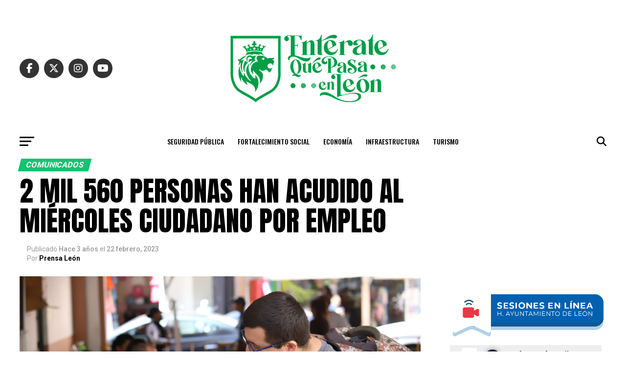

--- FILE ---
content_type: text/html; charset=UTF-8
request_url: https://enterate.leon.gob.mx/2-mil-560-personas-han-acudido-al-miercoles-ciudadano-por-empleo/
body_size: 26155
content:
<!DOCTYPE html>
<html lang="es">
<head>
<meta charset="UTF-8" >
<meta name="viewport" id="viewport" content="width=device-width, initial-scale=1.0, maximum-scale=5.0, minimum-scale=1.0, user-scalable=yes" />
<link rel="pingback" href="https://enterate.leon.gob.mx/xmlrpc.php" />
<meta property="og:type" content="article" />
					<meta property="og:image" content="https://enterate.leon.gob.mx/wp-content/uploads/2023/02/chamba-módulo-presidencia.jpg" />
		<meta name="twitter:image" content="https://enterate.leon.gob.mx/wp-content/uploads/2023/02/chamba-módulo-presidencia.jpg" />
	<meta property="og:url" content="https://enterate.leon.gob.mx/2-mil-560-personas-han-acudido-al-miercoles-ciudadano-por-empleo/" />
<meta property="og:title" content="2 MIL 560 PERSONAS HAN ACUDIDO AL MIÉRCOLES CIUDADANO POR EMPLEO" />
<meta property="og:description" content="En el “Miércoles Ciudadano” se cuenta con una bolsa de empleo. El Municipio de León dispone de 158 puntos de acceso a la bolsa de trabajo. La aplicación de “Chamba Módulo” ha registrado más de 179 mil ingresos. León, Guanajuato, a 22 de febrero de 2023. El “Miércoles Ciudadano” no solo se ha convertido en [&hellip;]" />
<meta name="twitter:card" content="summary_large_image">
<meta name="twitter:url" content="https://enterate.leon.gob.mx/2-mil-560-personas-han-acudido-al-miercoles-ciudadano-por-empleo/">
<meta name="twitter:title" content="2 MIL 560 PERSONAS HAN ACUDIDO AL MIÉRCOLES CIUDADANO POR EMPLEO">
<meta name="twitter:description" content="En el “Miércoles Ciudadano” se cuenta con una bolsa de empleo. El Municipio de León dispone de 158 puntos de acceso a la bolsa de trabajo. La aplicación de “Chamba Módulo” ha registrado más de 179 mil ingresos. León, Guanajuato, a 22 de febrero de 2023. El “Miércoles Ciudadano” no solo se ha convertido en [&hellip;]">
<script type="text/javascript">
/* <![CDATA[ */
(()=>{var e={};e.g=function(){if("object"==typeof globalThis)return globalThis;try{return this||new Function("return this")()}catch(e){if("object"==typeof window)return window}}(),function({ampUrl:n,isCustomizePreview:t,isAmpDevMode:r,noampQueryVarName:o,noampQueryVarValue:s,disabledStorageKey:i,mobileUserAgents:a,regexRegex:c}){if("undefined"==typeof sessionStorage)return;const d=new RegExp(c);if(!a.some((e=>{const n=e.match(d);return!(!n||!new RegExp(n[1],n[2]).test(navigator.userAgent))||navigator.userAgent.includes(e)})))return;e.g.addEventListener("DOMContentLoaded",(()=>{const e=document.getElementById("amp-mobile-version-switcher");if(!e)return;e.hidden=!1;const n=e.querySelector("a[href]");n&&n.addEventListener("click",(()=>{sessionStorage.removeItem(i)}))}));const g=r&&["paired-browsing-non-amp","paired-browsing-amp"].includes(window.name);if(sessionStorage.getItem(i)||t||g)return;const u=new URL(location.href),m=new URL(n);m.hash=u.hash,u.searchParams.has(o)&&s===u.searchParams.get(o)?sessionStorage.setItem(i,"1"):m.href!==u.href&&(window.stop(),location.replace(m.href))}({"ampUrl":"https:\/\/enterate.leon.gob.mx\/2-mil-560-personas-han-acudido-al-miercoles-ciudadano-por-empleo\/?amp=1","noampQueryVarName":"noamp","noampQueryVarValue":"mobile","disabledStorageKey":"amp_mobile_redirect_disabled","mobileUserAgents":["Mobile","Android","Silk\/","Kindle","BlackBerry","Opera Mini","Opera Mobi"],"regexRegex":"^\\\/((?:.|\\n)+)\\\/([i]*)$","isCustomizePreview":false,"isAmpDevMode":false})})();
/* ]]> */
</script>
<title>2 MIL 560 PERSONAS HAN ACUDIDO AL MIÉRCOLES CIUDADANO POR EMPLEO &#8211; Noticias del Municipio de León, Guanajuato</title>
<meta name='robots' content='max-image-preview:large' />
	<style>img:is([sizes="auto" i], [sizes^="auto," i]) { contain-intrinsic-size: 3000px 1500px }</style>
	<link rel='dns-prefetch' href='//www.googletagmanager.com' />
<link rel='dns-prefetch' href='//fonts.googleapis.com' />
<link rel="alternate" type="application/rss+xml" title="Noticias del Municipio de León, Guanajuato &raquo; Feed" href="https://enterate.leon.gob.mx/feed/" />
<link rel="alternate" type="application/rss+xml" title="Noticias del Municipio de León, Guanajuato &raquo; RSS de los comentarios" href="https://enterate.leon.gob.mx/comments/feed/" />
<link rel="alternate" type="application/rss+xml" title="Noticias del Municipio de León, Guanajuato &raquo; 2 MIL 560 PERSONAS HAN ACUDIDO AL MIÉRCOLES CIUDADANO POR EMPLEO RSS de los comentarios" href="https://enterate.leon.gob.mx/2-mil-560-personas-han-acudido-al-miercoles-ciudadano-por-empleo/feed/" />
<script type="text/javascript">
/* <![CDATA[ */
window._wpemojiSettings = {"baseUrl":"https:\/\/s.w.org\/images\/core\/emoji\/15.0.3\/72x72\/","ext":".png","svgUrl":"https:\/\/s.w.org\/images\/core\/emoji\/15.0.3\/svg\/","svgExt":".svg","source":{"concatemoji":"https:\/\/enterate.leon.gob.mx\/wp-includes\/js\/wp-emoji-release.min.js?ver=6.7.4"}};
/*! This file is auto-generated */
!function(i,n){var o,s,e;function c(e){try{var t={supportTests:e,timestamp:(new Date).valueOf()};sessionStorage.setItem(o,JSON.stringify(t))}catch(e){}}function p(e,t,n){e.clearRect(0,0,e.canvas.width,e.canvas.height),e.fillText(t,0,0);var t=new Uint32Array(e.getImageData(0,0,e.canvas.width,e.canvas.height).data),r=(e.clearRect(0,0,e.canvas.width,e.canvas.height),e.fillText(n,0,0),new Uint32Array(e.getImageData(0,0,e.canvas.width,e.canvas.height).data));return t.every(function(e,t){return e===r[t]})}function u(e,t,n){switch(t){case"flag":return n(e,"\ud83c\udff3\ufe0f\u200d\u26a7\ufe0f","\ud83c\udff3\ufe0f\u200b\u26a7\ufe0f")?!1:!n(e,"\ud83c\uddfa\ud83c\uddf3","\ud83c\uddfa\u200b\ud83c\uddf3")&&!n(e,"\ud83c\udff4\udb40\udc67\udb40\udc62\udb40\udc65\udb40\udc6e\udb40\udc67\udb40\udc7f","\ud83c\udff4\u200b\udb40\udc67\u200b\udb40\udc62\u200b\udb40\udc65\u200b\udb40\udc6e\u200b\udb40\udc67\u200b\udb40\udc7f");case"emoji":return!n(e,"\ud83d\udc26\u200d\u2b1b","\ud83d\udc26\u200b\u2b1b")}return!1}function f(e,t,n){var r="undefined"!=typeof WorkerGlobalScope&&self instanceof WorkerGlobalScope?new OffscreenCanvas(300,150):i.createElement("canvas"),a=r.getContext("2d",{willReadFrequently:!0}),o=(a.textBaseline="top",a.font="600 32px Arial",{});return e.forEach(function(e){o[e]=t(a,e,n)}),o}function t(e){var t=i.createElement("script");t.src=e,t.defer=!0,i.head.appendChild(t)}"undefined"!=typeof Promise&&(o="wpEmojiSettingsSupports",s=["flag","emoji"],n.supports={everything:!0,everythingExceptFlag:!0},e=new Promise(function(e){i.addEventListener("DOMContentLoaded",e,{once:!0})}),new Promise(function(t){var n=function(){try{var e=JSON.parse(sessionStorage.getItem(o));if("object"==typeof e&&"number"==typeof e.timestamp&&(new Date).valueOf()<e.timestamp+604800&&"object"==typeof e.supportTests)return e.supportTests}catch(e){}return null}();if(!n){if("undefined"!=typeof Worker&&"undefined"!=typeof OffscreenCanvas&&"undefined"!=typeof URL&&URL.createObjectURL&&"undefined"!=typeof Blob)try{var e="postMessage("+f.toString()+"("+[JSON.stringify(s),u.toString(),p.toString()].join(",")+"));",r=new Blob([e],{type:"text/javascript"}),a=new Worker(URL.createObjectURL(r),{name:"wpTestEmojiSupports"});return void(a.onmessage=function(e){c(n=e.data),a.terminate(),t(n)})}catch(e){}c(n=f(s,u,p))}t(n)}).then(function(e){for(var t in e)n.supports[t]=e[t],n.supports.everything=n.supports.everything&&n.supports[t],"flag"!==t&&(n.supports.everythingExceptFlag=n.supports.everythingExceptFlag&&n.supports[t]);n.supports.everythingExceptFlag=n.supports.everythingExceptFlag&&!n.supports.flag,n.DOMReady=!1,n.readyCallback=function(){n.DOMReady=!0}}).then(function(){return e}).then(function(){var e;n.supports.everything||(n.readyCallback(),(e=n.source||{}).concatemoji?t(e.concatemoji):e.wpemoji&&e.twemoji&&(t(e.twemoji),t(e.wpemoji)))}))}((window,document),window._wpemojiSettings);
/* ]]> */
</script>
<style id='wp-emoji-styles-inline-css' type='text/css'>

	img.wp-smiley, img.emoji {
		display: inline !important;
		border: none !important;
		box-shadow: none !important;
		height: 1em !important;
		width: 1em !important;
		margin: 0 0.07em !important;
		vertical-align: -0.1em !important;
		background: none !important;
		padding: 0 !important;
	}
</style>
<link rel='stylesheet' id='wp-block-library-css' href='https://enterate.leon.gob.mx/wp-includes/css/dist/block-library/style.min.css?ver=6.7.4' type='text/css' media='all' />
<style id='classic-theme-styles-inline-css' type='text/css'>
/*! This file is auto-generated */
.wp-block-button__link{color:#fff;background-color:#32373c;border-radius:9999px;box-shadow:none;text-decoration:none;padding:calc(.667em + 2px) calc(1.333em + 2px);font-size:1.125em}.wp-block-file__button{background:#32373c;color:#fff;text-decoration:none}
</style>
<style id='global-styles-inline-css' type='text/css'>
:root{--wp--preset--aspect-ratio--square: 1;--wp--preset--aspect-ratio--4-3: 4/3;--wp--preset--aspect-ratio--3-4: 3/4;--wp--preset--aspect-ratio--3-2: 3/2;--wp--preset--aspect-ratio--2-3: 2/3;--wp--preset--aspect-ratio--16-9: 16/9;--wp--preset--aspect-ratio--9-16: 9/16;--wp--preset--color--black: #000000;--wp--preset--color--cyan-bluish-gray: #abb8c3;--wp--preset--color--white: #ffffff;--wp--preset--color--pale-pink: #f78da7;--wp--preset--color--vivid-red: #cf2e2e;--wp--preset--color--luminous-vivid-orange: #ff6900;--wp--preset--color--luminous-vivid-amber: #fcb900;--wp--preset--color--light-green-cyan: #7bdcb5;--wp--preset--color--vivid-green-cyan: #00d084;--wp--preset--color--pale-cyan-blue: #8ed1fc;--wp--preset--color--vivid-cyan-blue: #0693e3;--wp--preset--color--vivid-purple: #9b51e0;--wp--preset--gradient--vivid-cyan-blue-to-vivid-purple: linear-gradient(135deg,rgba(6,147,227,1) 0%,rgb(155,81,224) 100%);--wp--preset--gradient--light-green-cyan-to-vivid-green-cyan: linear-gradient(135deg,rgb(122,220,180) 0%,rgb(0,208,130) 100%);--wp--preset--gradient--luminous-vivid-amber-to-luminous-vivid-orange: linear-gradient(135deg,rgba(252,185,0,1) 0%,rgba(255,105,0,1) 100%);--wp--preset--gradient--luminous-vivid-orange-to-vivid-red: linear-gradient(135deg,rgba(255,105,0,1) 0%,rgb(207,46,46) 100%);--wp--preset--gradient--very-light-gray-to-cyan-bluish-gray: linear-gradient(135deg,rgb(238,238,238) 0%,rgb(169,184,195) 100%);--wp--preset--gradient--cool-to-warm-spectrum: linear-gradient(135deg,rgb(74,234,220) 0%,rgb(151,120,209) 20%,rgb(207,42,186) 40%,rgb(238,44,130) 60%,rgb(251,105,98) 80%,rgb(254,248,76) 100%);--wp--preset--gradient--blush-light-purple: linear-gradient(135deg,rgb(255,206,236) 0%,rgb(152,150,240) 100%);--wp--preset--gradient--blush-bordeaux: linear-gradient(135deg,rgb(254,205,165) 0%,rgb(254,45,45) 50%,rgb(107,0,62) 100%);--wp--preset--gradient--luminous-dusk: linear-gradient(135deg,rgb(255,203,112) 0%,rgb(199,81,192) 50%,rgb(65,88,208) 100%);--wp--preset--gradient--pale-ocean: linear-gradient(135deg,rgb(255,245,203) 0%,rgb(182,227,212) 50%,rgb(51,167,181) 100%);--wp--preset--gradient--electric-grass: linear-gradient(135deg,rgb(202,248,128) 0%,rgb(113,206,126) 100%);--wp--preset--gradient--midnight: linear-gradient(135deg,rgb(2,3,129) 0%,rgb(40,116,252) 100%);--wp--preset--font-size--small: 13px;--wp--preset--font-size--medium: 20px;--wp--preset--font-size--large: 36px;--wp--preset--font-size--x-large: 42px;--wp--preset--spacing--20: 0.44rem;--wp--preset--spacing--30: 0.67rem;--wp--preset--spacing--40: 1rem;--wp--preset--spacing--50: 1.5rem;--wp--preset--spacing--60: 2.25rem;--wp--preset--spacing--70: 3.38rem;--wp--preset--spacing--80: 5.06rem;--wp--preset--shadow--natural: 6px 6px 9px rgba(0, 0, 0, 0.2);--wp--preset--shadow--deep: 12px 12px 50px rgba(0, 0, 0, 0.4);--wp--preset--shadow--sharp: 6px 6px 0px rgba(0, 0, 0, 0.2);--wp--preset--shadow--outlined: 6px 6px 0px -3px rgba(255, 255, 255, 1), 6px 6px rgba(0, 0, 0, 1);--wp--preset--shadow--crisp: 6px 6px 0px rgba(0, 0, 0, 1);}:where(.is-layout-flex){gap: 0.5em;}:where(.is-layout-grid){gap: 0.5em;}body .is-layout-flex{display: flex;}.is-layout-flex{flex-wrap: wrap;align-items: center;}.is-layout-flex > :is(*, div){margin: 0;}body .is-layout-grid{display: grid;}.is-layout-grid > :is(*, div){margin: 0;}:where(.wp-block-columns.is-layout-flex){gap: 2em;}:where(.wp-block-columns.is-layout-grid){gap: 2em;}:where(.wp-block-post-template.is-layout-flex){gap: 1.25em;}:where(.wp-block-post-template.is-layout-grid){gap: 1.25em;}.has-black-color{color: var(--wp--preset--color--black) !important;}.has-cyan-bluish-gray-color{color: var(--wp--preset--color--cyan-bluish-gray) !important;}.has-white-color{color: var(--wp--preset--color--white) !important;}.has-pale-pink-color{color: var(--wp--preset--color--pale-pink) !important;}.has-vivid-red-color{color: var(--wp--preset--color--vivid-red) !important;}.has-luminous-vivid-orange-color{color: var(--wp--preset--color--luminous-vivid-orange) !important;}.has-luminous-vivid-amber-color{color: var(--wp--preset--color--luminous-vivid-amber) !important;}.has-light-green-cyan-color{color: var(--wp--preset--color--light-green-cyan) !important;}.has-vivid-green-cyan-color{color: var(--wp--preset--color--vivid-green-cyan) !important;}.has-pale-cyan-blue-color{color: var(--wp--preset--color--pale-cyan-blue) !important;}.has-vivid-cyan-blue-color{color: var(--wp--preset--color--vivid-cyan-blue) !important;}.has-vivid-purple-color{color: var(--wp--preset--color--vivid-purple) !important;}.has-black-background-color{background-color: var(--wp--preset--color--black) !important;}.has-cyan-bluish-gray-background-color{background-color: var(--wp--preset--color--cyan-bluish-gray) !important;}.has-white-background-color{background-color: var(--wp--preset--color--white) !important;}.has-pale-pink-background-color{background-color: var(--wp--preset--color--pale-pink) !important;}.has-vivid-red-background-color{background-color: var(--wp--preset--color--vivid-red) !important;}.has-luminous-vivid-orange-background-color{background-color: var(--wp--preset--color--luminous-vivid-orange) !important;}.has-luminous-vivid-amber-background-color{background-color: var(--wp--preset--color--luminous-vivid-amber) !important;}.has-light-green-cyan-background-color{background-color: var(--wp--preset--color--light-green-cyan) !important;}.has-vivid-green-cyan-background-color{background-color: var(--wp--preset--color--vivid-green-cyan) !important;}.has-pale-cyan-blue-background-color{background-color: var(--wp--preset--color--pale-cyan-blue) !important;}.has-vivid-cyan-blue-background-color{background-color: var(--wp--preset--color--vivid-cyan-blue) !important;}.has-vivid-purple-background-color{background-color: var(--wp--preset--color--vivid-purple) !important;}.has-black-border-color{border-color: var(--wp--preset--color--black) !important;}.has-cyan-bluish-gray-border-color{border-color: var(--wp--preset--color--cyan-bluish-gray) !important;}.has-white-border-color{border-color: var(--wp--preset--color--white) !important;}.has-pale-pink-border-color{border-color: var(--wp--preset--color--pale-pink) !important;}.has-vivid-red-border-color{border-color: var(--wp--preset--color--vivid-red) !important;}.has-luminous-vivid-orange-border-color{border-color: var(--wp--preset--color--luminous-vivid-orange) !important;}.has-luminous-vivid-amber-border-color{border-color: var(--wp--preset--color--luminous-vivid-amber) !important;}.has-light-green-cyan-border-color{border-color: var(--wp--preset--color--light-green-cyan) !important;}.has-vivid-green-cyan-border-color{border-color: var(--wp--preset--color--vivid-green-cyan) !important;}.has-pale-cyan-blue-border-color{border-color: var(--wp--preset--color--pale-cyan-blue) !important;}.has-vivid-cyan-blue-border-color{border-color: var(--wp--preset--color--vivid-cyan-blue) !important;}.has-vivid-purple-border-color{border-color: var(--wp--preset--color--vivid-purple) !important;}.has-vivid-cyan-blue-to-vivid-purple-gradient-background{background: var(--wp--preset--gradient--vivid-cyan-blue-to-vivid-purple) !important;}.has-light-green-cyan-to-vivid-green-cyan-gradient-background{background: var(--wp--preset--gradient--light-green-cyan-to-vivid-green-cyan) !important;}.has-luminous-vivid-amber-to-luminous-vivid-orange-gradient-background{background: var(--wp--preset--gradient--luminous-vivid-amber-to-luminous-vivid-orange) !important;}.has-luminous-vivid-orange-to-vivid-red-gradient-background{background: var(--wp--preset--gradient--luminous-vivid-orange-to-vivid-red) !important;}.has-very-light-gray-to-cyan-bluish-gray-gradient-background{background: var(--wp--preset--gradient--very-light-gray-to-cyan-bluish-gray) !important;}.has-cool-to-warm-spectrum-gradient-background{background: var(--wp--preset--gradient--cool-to-warm-spectrum) !important;}.has-blush-light-purple-gradient-background{background: var(--wp--preset--gradient--blush-light-purple) !important;}.has-blush-bordeaux-gradient-background{background: var(--wp--preset--gradient--blush-bordeaux) !important;}.has-luminous-dusk-gradient-background{background: var(--wp--preset--gradient--luminous-dusk) !important;}.has-pale-ocean-gradient-background{background: var(--wp--preset--gradient--pale-ocean) !important;}.has-electric-grass-gradient-background{background: var(--wp--preset--gradient--electric-grass) !important;}.has-midnight-gradient-background{background: var(--wp--preset--gradient--midnight) !important;}.has-small-font-size{font-size: var(--wp--preset--font-size--small) !important;}.has-medium-font-size{font-size: var(--wp--preset--font-size--medium) !important;}.has-large-font-size{font-size: var(--wp--preset--font-size--large) !important;}.has-x-large-font-size{font-size: var(--wp--preset--font-size--x-large) !important;}
:where(.wp-block-post-template.is-layout-flex){gap: 1.25em;}:where(.wp-block-post-template.is-layout-grid){gap: 1.25em;}
:where(.wp-block-columns.is-layout-flex){gap: 2em;}:where(.wp-block-columns.is-layout-grid){gap: 2em;}
:root :where(.wp-block-pullquote){font-size: 1.5em;line-height: 1.6;}
</style>
<link rel='stylesheet' id='mvp-custom-style-css' href='https://enterate.leon.gob.mx/wp-content/themes/zox-news/style.css?ver=6.7.4' type='text/css' media='all' />
<style id='mvp-custom-style-inline-css' type='text/css'>


#mvp-wallpaper {
	background: url() no-repeat 50% 0;
	}

#mvp-foot-copy a {
	color: #0be6af;
	}

#mvp-content-main p a,
#mvp-content-main ul a,
#mvp-content-main ol a,
.mvp-post-add-main p a,
.mvp-post-add-main ul a,
.mvp-post-add-main ol a {
	box-shadow: inset 0 -4px 0 #0be6af;
	}

#mvp-content-main p a:hover,
#mvp-content-main ul a:hover,
#mvp-content-main ol a:hover,
.mvp-post-add-main p a:hover,
.mvp-post-add-main ul a:hover,
.mvp-post-add-main ol a:hover {
	background: #0be6af;
	}

a,
a:visited,
.post-info-name a,
.woocommerce .woocommerce-breadcrumb a {
	color: #0194fe;
	}

#mvp-side-wrap a:hover {
	color: #0194fe;
	}

.mvp-fly-top:hover,
.mvp-vid-box-wrap,
ul.mvp-soc-mob-list li.mvp-soc-mob-com {
	background: #0be6af;
	}

nav.mvp-fly-nav-menu ul li.menu-item-has-children:after,
.mvp-feat1-left-wrap span.mvp-cd-cat,
.mvp-widget-feat1-top-story span.mvp-cd-cat,
.mvp-widget-feat2-left-cont span.mvp-cd-cat,
.mvp-widget-dark-feat span.mvp-cd-cat,
.mvp-widget-dark-sub span.mvp-cd-cat,
.mvp-vid-wide-text span.mvp-cd-cat,
.mvp-feat2-top-text span.mvp-cd-cat,
.mvp-feat3-main-story span.mvp-cd-cat,
.mvp-feat3-sub-text span.mvp-cd-cat,
.mvp-feat4-main-text span.mvp-cd-cat,
.woocommerce-message:before,
.woocommerce-info:before,
.woocommerce-message:before {
	color: #0be6af;
	}

#searchform input,
.mvp-authors-name {
	border-bottom: 1px solid #0be6af;
	}

.mvp-fly-top:hover {
	border-top: 1px solid #0be6af;
	border-left: 1px solid #0be6af;
	border-bottom: 1px solid #0be6af;
	}

.woocommerce .widget_price_filter .ui-slider .ui-slider-handle,
.woocommerce #respond input#submit.alt,
.woocommerce a.button.alt,
.woocommerce button.button.alt,
.woocommerce input.button.alt,
.woocommerce #respond input#submit.alt:hover,
.woocommerce a.button.alt:hover,
.woocommerce button.button.alt:hover,
.woocommerce input.button.alt:hover {
	background-color: #0be6af;
	}

.woocommerce-error,
.woocommerce-info,
.woocommerce-message {
	border-top-color: #0be6af;
	}

ul.mvp-feat1-list-buts li.active span.mvp-feat1-list-but,
span.mvp-widget-home-title,
span.mvp-post-cat,
span.mvp-feat1-pop-head {
	background: #16c172;
	}

.woocommerce span.onsale {
	background-color: #16c172;
	}

.mvp-widget-feat2-side-more-but,
.woocommerce .star-rating span:before,
span.mvp-prev-next-label,
.mvp-cat-date-wrap .sticky {
	color: #16c172 !important;
	}

#mvp-main-nav-top,
#mvp-fly-wrap,
.mvp-soc-mob-right,
#mvp-main-nav-small-cont {
	background: #000000;
	}

#mvp-main-nav-small .mvp-fly-but-wrap span,
#mvp-main-nav-small .mvp-search-but-wrap span,
.mvp-nav-top-left .mvp-fly-but-wrap span,
#mvp-fly-wrap .mvp-fly-but-wrap span {
	background: #555555;
	}

.mvp-nav-top-right .mvp-nav-search-but,
span.mvp-fly-soc-head,
.mvp-soc-mob-right i,
#mvp-main-nav-small span.mvp-nav-search-but,
#mvp-main-nav-small .mvp-nav-menu ul li a  {
	color: #555555;
	}

#mvp-main-nav-small .mvp-nav-menu ul li.menu-item-has-children a:after {
	border-color: #555555 transparent transparent transparent;
	}

#mvp-nav-top-wrap span.mvp-nav-search-but:hover,
#mvp-main-nav-small span.mvp-nav-search-but:hover {
	color: #0be6af;
	}

#mvp-nav-top-wrap .mvp-fly-but-wrap:hover span,
#mvp-main-nav-small .mvp-fly-but-wrap:hover span,
span.mvp-woo-cart-num:hover {
	background: #0be6af;
	}

#mvp-main-nav-bot-cont {
	background: #ffffff;
	}

#mvp-nav-bot-wrap .mvp-fly-but-wrap span,
#mvp-nav-bot-wrap .mvp-search-but-wrap span {
	background: #000000;
	}

#mvp-nav-bot-wrap span.mvp-nav-search-but,
#mvp-nav-bot-wrap .mvp-nav-menu ul li a {
	color: #000000;
	}

#mvp-nav-bot-wrap .mvp-nav-menu ul li.menu-item-has-children a:after {
	border-color: #000000 transparent transparent transparent;
	}

.mvp-nav-menu ul li:hover a {
	border-bottom: 5px solid #0be6af;
	}

#mvp-nav-bot-wrap .mvp-fly-but-wrap:hover span {
	background: #0be6af;
	}

#mvp-nav-bot-wrap span.mvp-nav-search-but:hover {
	color: #0be6af;
	}

body,
.mvp-feat1-feat-text p,
.mvp-feat2-top-text p,
.mvp-feat3-main-text p,
.mvp-feat3-sub-text p,
#searchform input,
.mvp-author-info-text,
span.mvp-post-excerpt,
.mvp-nav-menu ul li ul.sub-menu li a,
nav.mvp-fly-nav-menu ul li a,
.mvp-ad-label,
span.mvp-feat-caption,
.mvp-post-tags a,
.mvp-post-tags a:visited,
span.mvp-author-box-name a,
#mvp-author-box-text p,
.mvp-post-gallery-text p,
ul.mvp-soc-mob-list li span,
#comments,
h3#reply-title,
h2.comments,
#mvp-foot-copy p,
span.mvp-fly-soc-head,
.mvp-post-tags-header,
span.mvp-prev-next-label,
span.mvp-post-add-link-but,
#mvp-comments-button a,
#mvp-comments-button span.mvp-comment-but-text,
.woocommerce ul.product_list_widget span.product-title,
.woocommerce ul.product_list_widget li a,
.woocommerce #reviews #comments ol.commentlist li .comment-text p.meta,
.woocommerce div.product p.price,
.woocommerce div.product p.price ins,
.woocommerce div.product p.price del,
.woocommerce ul.products li.product .price del,
.woocommerce ul.products li.product .price ins,
.woocommerce ul.products li.product .price,
.woocommerce #respond input#submit,
.woocommerce a.button,
.woocommerce button.button,
.woocommerce input.button,
.woocommerce .widget_price_filter .price_slider_amount .button,
.woocommerce span.onsale,
.woocommerce-review-link,
#woo-content p.woocommerce-result-count,
.woocommerce div.product .woocommerce-tabs ul.tabs li a,
a.mvp-inf-more-but,
span.mvp-cont-read-but,
span.mvp-cd-cat,
span.mvp-cd-date,
.mvp-feat4-main-text p,
span.mvp-woo-cart-num,
span.mvp-widget-home-title2,
.wp-caption,
#mvp-content-main p.wp-caption-text,
.gallery-caption,
.mvp-post-add-main p.wp-caption-text,
#bbpress-forums,
#bbpress-forums p,
.protected-post-form input,
#mvp-feat6-text p {
	font-family: 'Roboto', sans-serif;
	font-display: swap;
	}

.mvp-blog-story-text p,
span.mvp-author-page-desc,
#mvp-404 p,
.mvp-widget-feat1-bot-text p,
.mvp-widget-feat2-left-text p,
.mvp-flex-story-text p,
.mvp-search-text p,
#mvp-content-main p,
.mvp-post-add-main p,
#mvp-content-main ul li,
#mvp-content-main ol li,
.rwp-summary,
.rwp-u-review__comment,
.mvp-feat5-mid-main-text p,
.mvp-feat5-small-main-text p,
#mvp-content-main .wp-block-button__link,
.wp-block-audio figcaption,
.wp-block-video figcaption,
.wp-block-embed figcaption,
.wp-block-verse pre,
pre.wp-block-verse {
	font-family: 'PT Serif', sans-serif;
	font-display: swap;
	}

.mvp-nav-menu ul li a,
#mvp-foot-menu ul li a {
	font-family: 'Oswald', sans-serif;
	font-display: swap;
	}


.mvp-feat1-sub-text h2,
.mvp-feat1-pop-text h2,
.mvp-feat1-list-text h2,
.mvp-widget-feat1-top-text h2,
.mvp-widget-feat1-bot-text h2,
.mvp-widget-dark-feat-text h2,
.mvp-widget-dark-sub-text h2,
.mvp-widget-feat2-left-text h2,
.mvp-widget-feat2-right-text h2,
.mvp-blog-story-text h2,
.mvp-flex-story-text h2,
.mvp-vid-wide-more-text p,
.mvp-prev-next-text p,
.mvp-related-text,
.mvp-post-more-text p,
h2.mvp-authors-latest a,
.mvp-feat2-bot-text h2,
.mvp-feat3-sub-text h2,
.mvp-feat3-main-text h2,
.mvp-feat4-main-text h2,
.mvp-feat5-text h2,
.mvp-feat5-mid-main-text h2,
.mvp-feat5-small-main-text h2,
.mvp-feat5-mid-sub-text h2,
#mvp-feat6-text h2,
.alp-related-posts-wrapper .alp-related-post .post-title {
	font-family: 'Oswald', sans-serif;
	font-display: swap;
	}

.mvp-feat2-top-text h2,
.mvp-feat1-feat-text h2,
h1.mvp-post-title,
h1.mvp-post-title-wide,
.mvp-drop-nav-title h4,
#mvp-content-main blockquote p,
.mvp-post-add-main blockquote p,
#mvp-content-main p.has-large-font-size,
#mvp-404 h1,
#woo-content h1.page-title,
.woocommerce div.product .product_title,
.woocommerce ul.products li.product h3,
.alp-related-posts .current .post-title {
	font-family: 'Oswald', sans-serif;
	font-display: swap;
	}

span.mvp-feat1-pop-head,
.mvp-feat1-pop-text:before,
span.mvp-feat1-list-but,
span.mvp-widget-home-title,
.mvp-widget-feat2-side-more,
span.mvp-post-cat,
span.mvp-page-head,
h1.mvp-author-top-head,
.mvp-authors-name,
#mvp-content-main h1,
#mvp-content-main h2,
#mvp-content-main h3,
#mvp-content-main h4,
#mvp-content-main h5,
#mvp-content-main h6,
.woocommerce .related h2,
.woocommerce div.product .woocommerce-tabs .panel h2,
.woocommerce div.product .product_title,
.mvp-feat5-side-list .mvp-feat1-list-img:after {
	font-family: 'Roboto', sans-serif;
	font-display: swap;
	}

	

	#mvp-main-nav-top {
		background: #fff;
		padding: 15px 0 0;
		}
	#mvp-fly-wrap,
	.mvp-soc-mob-right,
	#mvp-main-nav-small-cont {
		background: #fff;
		}
	#mvp-main-nav-small .mvp-fly-but-wrap span,
	#mvp-main-nav-small .mvp-search-but-wrap span,
	.mvp-nav-top-left .mvp-fly-but-wrap span,
	#mvp-fly-wrap .mvp-fly-but-wrap span {
		background: #000;
		}
	.mvp-nav-top-right .mvp-nav-search-but,
	span.mvp-fly-soc-head,
	.mvp-soc-mob-right i,
	#mvp-main-nav-small span.mvp-nav-search-but,
	#mvp-main-nav-small .mvp-nav-menu ul li a  {
		color: #000;
		}
	#mvp-main-nav-small .mvp-nav-menu ul li.menu-item-has-children a:after {
		border-color: #000 transparent transparent transparent;
		}
	.mvp-feat1-feat-text h2,
	h1.mvp-post-title,
	.mvp-feat2-top-text h2,
	.mvp-feat3-main-text h2,
	#mvp-content-main blockquote p,
	.mvp-post-add-main blockquote p {
		font-family: 'Anton', sans-serif;
		font-weight: 400;
		letter-spacing: normal;
		}
	.mvp-feat1-feat-text h2,
	.mvp-feat2-top-text h2,
	.mvp-feat3-main-text h2 {
		line-height: 1;
		text-transform: uppercase;
		}
		

	span.mvp-nav-soc-but,
	ul.mvp-fly-soc-list li a,
	span.mvp-woo-cart-num {
		background: rgba(0,0,0,.8);
		}
	span.mvp-woo-cart-icon {
		color: rgba(0,0,0,.8);
		}
	nav.mvp-fly-nav-menu ul li,
	nav.mvp-fly-nav-menu ul li ul.sub-menu {
		border-top: 1px solid rgba(0,0,0,.1);
		}
	nav.mvp-fly-nav-menu ul li a {
		color: #000;
		}
	.mvp-drop-nav-title h4 {
		color: #000;
		}
		

	.mvp-nav-links {
		display: none;
		}
		

	@media screen and (max-width: 479px) {
		.single #mvp-content-body-top {
			max-height: 400px;
			}
		.single .mvp-cont-read-but-wrap {
			display: inline;
			}
		}
		

	.alp-advert {
		display: none;
	}
	.alp-related-posts-wrapper .alp-related-posts .current {
		margin: 0 0 10px;
	}
		
</style>
<link rel='stylesheet' id='mvp-reset-css' href='https://enterate.leon.gob.mx/wp-content/themes/zox-news/css/reset.css?ver=6.7.4' type='text/css' media='all' />
<link rel='stylesheet' id='fontawesome-css' href='https://enterate.leon.gob.mx/wp-content/themes/zox-news/font-awesome/css/all.css?ver=6.7.4' type='text/css' media='all' />
<link crossorigin="anonymous" rel='stylesheet' id='mvp-fonts-css' href='//fonts.googleapis.com/css?family=Roboto%3A300%2C400%2C700%2C900%7COswald%3A400%2C700%7CAdvent+Pro%3A700%7COpen+Sans%3A700%7CAnton%3A400Oswald%3A100%2C200%2C300%2C400%2C500%2C600%2C700%2C800%2C900%7COswald%3A100%2C200%2C300%2C400%2C500%2C600%2C700%2C800%2C900%7CRoboto%3A100%2C200%2C300%2C400%2C500%2C600%2C700%2C800%2C900%7CRoboto%3A100%2C200%2C300%2C400%2C500%2C600%2C700%2C800%2C900%7CPT+Serif%3A100%2C200%2C300%2C400%2C500%2C600%2C700%2C800%2C900%7COswald%3A100%2C200%2C300%2C400%2C500%2C600%2C700%2C800%2C900%26subset%3Dlatin%2Clatin-ext%2Ccyrillic%2Ccyrillic-ext%2Cgreek-ext%2Cgreek%2Cvietnamese%26display%3Dswap' type='text/css' media='all' />
<link rel='stylesheet' id='mvp-media-queries-css' href='https://enterate.leon.gob.mx/wp-content/themes/zox-news/css/media-queries.css?ver=6.7.4' type='text/css' media='all' />
<script type="text/javascript" src="https://enterate.leon.gob.mx/wp-includes/js/jquery/jquery.min.js?ver=3.7.1" id="jquery-core-js"></script>
<script type="text/javascript" src="https://enterate.leon.gob.mx/wp-includes/js/jquery/jquery-migrate.min.js?ver=3.4.1" id="jquery-migrate-js"></script>

<!-- Google tag (gtag.js) snippet added by Site Kit -->

<!-- Fragmento de código de Google Analytics añadido por Site Kit -->
<script type="text/javascript" src="https://www.googletagmanager.com/gtag/js?id=G-2N100D4MT4" id="google_gtagjs-js" async></script>
<script type="text/javascript" id="google_gtagjs-js-after">
/* <![CDATA[ */
window.dataLayer = window.dataLayer || [];function gtag(){dataLayer.push(arguments);}
gtag("set","linker",{"domains":["enterate.leon.gob.mx"]});
gtag("js", new Date());
gtag("set", "developer_id.dZTNiMT", true);
gtag("config", "G-2N100D4MT4");
/* ]]> */
</script>

<!-- End Google tag (gtag.js) snippet added by Site Kit -->
<link rel="https://api.w.org/" href="https://enterate.leon.gob.mx/wp-json/" /><link rel="alternate" title="JSON" type="application/json" href="https://enterate.leon.gob.mx/wp-json/wp/v2/posts/19237" /><link rel="EditURI" type="application/rsd+xml" title="RSD" href="https://enterate.leon.gob.mx/xmlrpc.php?rsd" />
<meta name="generator" content="WordPress 6.7.4" />
<link rel="canonical" href="https://enterate.leon.gob.mx/2-mil-560-personas-han-acudido-al-miercoles-ciudadano-por-empleo/" />
<link rel='shortlink' href='https://enterate.leon.gob.mx/?p=19237' />
<link rel="alternate" title="oEmbed (JSON)" type="application/json+oembed" href="https://enterate.leon.gob.mx/wp-json/oembed/1.0/embed?url=https%3A%2F%2Fenterate.leon.gob.mx%2F2-mil-560-personas-han-acudido-al-miercoles-ciudadano-por-empleo%2F" />
<link rel="alternate" title="oEmbed (XML)" type="text/xml+oembed" href="https://enterate.leon.gob.mx/wp-json/oembed/1.0/embed?url=https%3A%2F%2Fenterate.leon.gob.mx%2F2-mil-560-personas-han-acudido-al-miercoles-ciudadano-por-empleo%2F&#038;format=xml" />
<meta name="generator" content="Site Kit by Google 1.144.0" /><link rel="alternate" type="text/html" media="only screen and (max-width: 640px)" href="https://enterate.leon.gob.mx/2-mil-560-personas-han-acudido-al-miercoles-ciudadano-por-empleo/?amp=1"><link rel="amphtml" href="https://enterate.leon.gob.mx/2-mil-560-personas-han-acudido-al-miercoles-ciudadano-por-empleo/?amp=1"><style>#amp-mobile-version-switcher{left:0;position:absolute;width:100%;z-index:100}#amp-mobile-version-switcher>a{background-color:#444;border:0;color:#eaeaea;display:block;font-family:-apple-system,BlinkMacSystemFont,Segoe UI,Roboto,Oxygen-Sans,Ubuntu,Cantarell,Helvetica Neue,sans-serif;font-size:16px;font-weight:600;padding:15px 0;text-align:center;-webkit-text-decoration:none;text-decoration:none}#amp-mobile-version-switcher>a:active,#amp-mobile-version-switcher>a:focus,#amp-mobile-version-switcher>a:hover{-webkit-text-decoration:underline;text-decoration:underline}</style><link rel="icon" href="https://enterate.leon.gob.mx/wp-content/uploads/2017/05/cropped-armas-32x32.png" sizes="32x32" />
<link rel="icon" href="https://enterate.leon.gob.mx/wp-content/uploads/2017/05/cropped-armas-192x192.png" sizes="192x192" />
<link rel="apple-touch-icon" href="https://enterate.leon.gob.mx/wp-content/uploads/2017/05/cropped-armas-180x180.png" />
<meta name="msapplication-TileImage" content="https://enterate.leon.gob.mx/wp-content/uploads/2017/05/cropped-armas-270x270.png" />
	<!-- nuevo para link de x-->
	<link rel="stylesheet" href="https://cdnjs.cloudflare.com/ajax/libs/font-awesome/6.7.1/css/all.min.css">
</head>
<body class="post-template-default single single-post postid-19237 single-format-standard wp-custom-logo wp-embed-responsive">
	<div id="mvp-fly-wrap">
	<div id="mvp-fly-menu-top" class="left relative">
		<div class="mvp-fly-top-out left relative">
			<div class="mvp-fly-top-in">
				<div id="mvp-fly-logo" class="left relative">
											<a href="https://enterate.leon.gob.mx/"><img src="https://enterate.leon.gob.mx/wp-content/uploads/2025/03/enterate-menu.png" alt="Noticias del Municipio de León, Guanajuato" data-rjs="2" /></a>
									</div><!--mvp-fly-logo-->
			</div><!--mvp-fly-top-in-->
			<div class="mvp-fly-but-wrap mvp-fly-but-menu mvp-fly-but-click">
				<span></span>
				<span></span>
				<span></span>
				<span></span>
			</div><!--mvp-fly-but-wrap-->
		</div><!--mvp-fly-top-out-->
	</div><!--mvp-fly-menu-top-->
	<div id="mvp-fly-menu-wrap">
		<nav class="mvp-fly-nav-menu left relative">
			<div class="menu-lateral-container"><ul id="menu-lateral" class="menu"><li id="menu-item-24387" class="menu-item menu-item-type-post_type menu-item-object-page menu-item-home menu-item-24387"><a href="https://enterate.leon.gob.mx/">INICIO</a></li>
<li id="menu-item-24388" class="menu-item menu-item-type-taxonomy menu-item-object-category menu-item-24388"><a href="https://enterate.leon.gob.mx/category/seguridad-publica/">Seguridad Pública</a></li>
<li id="menu-item-24389" class="menu-item menu-item-type-taxonomy menu-item-object-category menu-item-24389"><a href="https://enterate.leon.gob.mx/category/desarrollo-social-2/">Fortalecimiento Social</a></li>
<li id="menu-item-24390" class="menu-item menu-item-type-taxonomy menu-item-object-category menu-item-24390"><a href="https://enterate.leon.gob.mx/category/infraestructura/">Infraestructura</a></li>
<li id="menu-item-24391" class="menu-item menu-item-type-taxonomy menu-item-object-category menu-item-24391"><a href="https://enterate.leon.gob.mx/category/economia/">Economía</a></li>
<li id="menu-item-24392" class="menu-item menu-item-type-taxonomy menu-item-object-category menu-item-24392"><a href="https://enterate.leon.gob.mx/category/turismo/">Turismo</a></li>
</ul></div>		</nav>
	</div><!--mvp-fly-menu-wrap-->
	<div id="mvp-fly-soc-wrap">
		<span class="mvp-fly-soc-head">Conéctate con nosotros</span>
		<ul class="mvp-fly-soc-list left relative">
							<li><a href="https://www.facebook.com/municipio.leon/" target="_blank" class="fab fa-facebook-f"></a></li>
										<li><a href="https://x.com/municipio_leon" target="_blank" class="fab fa-x-twitter"></a></li>
													<li><a href="https://www.instagram.com/municipiodeleon/" target="_blank" class="fab fa-instagram"></a></li>
													<li><a href="https://www.youtube.com/channel/UCHUL99ia-yJj_3O9wIGHZ4Q" target="_blank" class="fab fa-youtube"></a></li>
											</ul>
	</div><!--mvp-fly-soc-wrap-->
</div><!--mvp-fly-wrap-->	<div id="mvp-site" class="left relative">
		<div id="mvp-search-wrap">
			<div id="mvp-search-box">
				<form method="get" id="searchform" action="https://enterate.leon.gob.mx/">
	<input type="text" name="s" id="s" value="Buscar" onfocus='if (this.value == "Buscar") { this.value = ""; }' onblur='if (this.value == "") { this.value = "Buscar"; }' />
	<input type="hidden" id="searchsubmit" value="Buscar" />
</form>			</div><!--mvp-search-box-->
			<div class="mvp-search-but-wrap mvp-search-click">
				<span></span>
				<span></span>
			</div><!--mvp-search-but-wrap-->
		</div><!--mvp-search-wrap-->
				<div id="mvp-site-wall" class="left relative">
						<div id="mvp-site-main" class="left relative">
			<header id="mvp-main-head-wrap" class="left relative">
									<nav id="mvp-main-nav-wrap" class="left relative">
						<div id="mvp-main-nav-top" class="left relative">
							<div class="mvp-main-box">
								<div id="mvp-nav-top-wrap" class="left relative">
									<div class="mvp-nav-top-right-out left relative">
										<div class="mvp-nav-top-right-in">
											<div class="mvp-nav-top-cont left relative">
												<div class="mvp-nav-top-left-out relative">
													<div class="mvp-nav-top-left">
														<div class="mvp-nav-soc-wrap">
																															<a href="https://www.facebook.com/municipio.leon/" target="_blank"><span class="mvp-nav-soc-but fab fa-facebook-f"></span></a>
																																														<a href="https://x.com/municipio_leon" target="_blank"><span class="mvp-nav-soc-but fab fa-x-twitter"></span></a>
																																														<a href="https://www.instagram.com/municipiodeleon/" target="_blank"><span class="mvp-nav-soc-but fab fa-instagram"></span></a>
																																														<a href="https://www.youtube.com/channel/UCHUL99ia-yJj_3O9wIGHZ4Q" target="_blank"><span class="mvp-nav-soc-but fab fa-youtube"></span></a>
																													</div><!--mvp-nav-soc-wrap-->
														<div class="mvp-fly-but-wrap mvp-fly-but-click left relative">
															<span></span>
															<span></span>
															<span></span>
															<span></span>
														</div><!--mvp-fly-but-wrap-->
													</div><!--mvp-nav-top-left-->
													<div class="mvp-nav-top-left-in">
														<div class="mvp-nav-top-mid left relative" itemscope itemtype="http://schema.org/Organization">
																															<a class="mvp-nav-logo-reg" itemprop="url" href="https://enterate.leon.gob.mx/"><img itemprop="logo" src="https://enterate.leon.gob.mx/wp-content/uploads/2025/03/enterate-new.png" alt="Noticias del Municipio de León, Guanajuato" data-rjs="2" /></a>
																																														<a class="mvp-nav-logo-small" href="https://enterate.leon.gob.mx/"><img src="https://enterate.leon.gob.mx/wp-content/uploads/2025/03/enterate-menu.png" alt="Noticias del Municipio de León, Guanajuato" data-rjs="2" /></a>
																																														<h2 class="mvp-logo-title">Noticias del Municipio de León, Guanajuato</h2>
																																														<div class="mvp-drop-nav-title left">
																	<h4>2 MIL 560 PERSONAS HAN ACUDIDO AL MIÉRCOLES CIUDADANO POR EMPLEO</h4>
																</div><!--mvp-drop-nav-title-->
																													</div><!--mvp-nav-top-mid-->
													</div><!--mvp-nav-top-left-in-->
												</div><!--mvp-nav-top-left-out-->
											</div><!--mvp-nav-top-cont-->
										</div><!--mvp-nav-top-right-in-->
										<div class="mvp-nav-top-right">
																						<span class="mvp-nav-search-but fa fa-search fa-2 mvp-search-click"></span>
										</div><!--mvp-nav-top-right-->
									</div><!--mvp-nav-top-right-out-->
								</div><!--mvp-nav-top-wrap-->
							</div><!--mvp-main-box-->
						</div><!--mvp-main-nav-top-->
						<div id="mvp-main-nav-bot" class="left relative">
							<div id="mvp-main-nav-bot-cont" class="left">
								<div class="mvp-main-box">
									<div id="mvp-nav-bot-wrap" class="left">
										<div class="mvp-nav-bot-right-out left">
											<div class="mvp-nav-bot-right-in">
												<div class="mvp-nav-bot-cont left">
													<div class="mvp-nav-bot-left-out">
														<div class="mvp-nav-bot-left left relative">
															<div class="mvp-fly-but-wrap mvp-fly-but-click left relative">
																<span></span>
																<span></span>
																<span></span>
																<span></span>
															</div><!--mvp-fly-but-wrap-->
														</div><!--mvp-nav-bot-left-->
														<div class="mvp-nav-bot-left-in">
															<div class="mvp-nav-menu left">
																<div class="menu-main-menu-container"><ul id="menu-main-menu" class="menu"><li id="menu-item-24359" class="menu-item menu-item-type-taxonomy menu-item-object-category menu-item-24359 mvp-mega-dropdown"><a href="https://enterate.leon.gob.mx/category/seguridad-publica/">Seguridad Pública</a><div class="mvp-mega-dropdown"><div class="mvp-main-box"><ul class="mvp-mega-list"><li><a href="https://enterate.leon.gob.mx/vuelve-a-ser-detenido-victor-por-robo-con-violencia-a-comercio/"><div class="mvp-mega-img"><img width="400" height="240" src="https://enterate.leon.gob.mx/wp-content/uploads/2025/10/poli-400x240.jpg" class="attachment-mvp-mid-thumb size-mvp-mid-thumb wp-post-image" alt="" decoding="async" loading="lazy" srcset="https://enterate.leon.gob.mx/wp-content/uploads/2025/10/poli-400x240.jpg 400w, https://enterate.leon.gob.mx/wp-content/uploads/2025/10/poli-1000x600.jpg 1000w, https://enterate.leon.gob.mx/wp-content/uploads/2025/10/poli-590x354.jpg 590w" sizes="auto, (max-width: 400px) 100vw, 400px" /></div><p>VUELVE A SER DETENIDO VÍCTOR POR ROBO CON VIOLENCIA A COMERCIO</p></a></li><li><a href="https://enterate.leon.gob.mx/mujer-armada-y-con-droga-es-detenida-por-policias-municipales-en-la-colonia-ermita/"><div class="mvp-mega-img"><img width="400" height="240" src="https://enterate.leon.gob.mx/wp-content/uploads/2025/10/DF-400x240.jpg" class="attachment-mvp-mid-thumb size-mvp-mid-thumb wp-post-image" alt="" decoding="async" loading="lazy" srcset="https://enterate.leon.gob.mx/wp-content/uploads/2025/10/DF-400x240.jpg 400w, https://enterate.leon.gob.mx/wp-content/uploads/2025/10/DF-1000x600.jpg 1000w, https://enterate.leon.gob.mx/wp-content/uploads/2025/10/DF-590x354.jpg 590w" sizes="auto, (max-width: 400px) 100vw, 400px" /></div><p>MUJER ARMADA Y CON DROGA ES DETENIDA POR POLICÍAS MUNICIPALES EN LA COLONIA ERMITA</p></a></li><li><a href="https://enterate.leon.gob.mx/por-presuntos-hechos-delictivos-un-hombre-fue-detenido-por-la-policia-municipal/"><div class="mvp-mega-img"><img width="400" height="240" src="https://enterate.leon.gob.mx/wp-content/uploads/2025/10/DFS-400x240.jpg" class="attachment-mvp-mid-thumb size-mvp-mid-thumb wp-post-image" alt="" decoding="async" loading="lazy" srcset="https://enterate.leon.gob.mx/wp-content/uploads/2025/10/DFS-400x240.jpg 400w, https://enterate.leon.gob.mx/wp-content/uploads/2025/10/DFS-1000x600.jpg 1000w, https://enterate.leon.gob.mx/wp-content/uploads/2025/10/DFS-590x354.jpg 590w" sizes="auto, (max-width: 400px) 100vw, 400px" /></div><p>POR PRESUNTOS HECHOS DELICTIVOS, UN HOMBRE FUE DETENIDO POR LA POLICÍA MUNICIPAL</p></a></li><li><a href="https://enterate.leon.gob.mx/uriel-n-fue-detenido-por-la-policia-de-leon-con-una-maleta-llena-de-droga/"><div class="mvp-mega-img"><img width="400" height="240" src="https://enterate.leon.gob.mx/wp-content/uploads/2025/10/URI-400x240.jpg" class="attachment-mvp-mid-thumb size-mvp-mid-thumb wp-post-image" alt="" decoding="async" loading="lazy" srcset="https://enterate.leon.gob.mx/wp-content/uploads/2025/10/URI-400x240.jpg 400w, https://enterate.leon.gob.mx/wp-content/uploads/2025/10/URI-1000x600.jpg 1000w, https://enterate.leon.gob.mx/wp-content/uploads/2025/10/URI-590x354.jpg 590w" sizes="auto, (max-width: 400px) 100vw, 400px" /></div><p>URIEL “N” FUE DETENIDO POR LA POLICÍA DE LEÓN CON UNA MALETA LLENA DE DROGA</p></a></li><li><a href="https://enterate.leon.gob.mx/policia-preventiva-detiene-a-un-hombre-por-la-posesion-de-armas-de-fuego/"><div class="mvp-mega-img"><img width="400" height="240" src="https://enterate.leon.gob.mx/wp-content/uploads/2025/10/5152523174271454045-400x240.jpg" class="attachment-mvp-mid-thumb size-mvp-mid-thumb wp-post-image" alt="" decoding="async" loading="lazy" srcset="https://enterate.leon.gob.mx/wp-content/uploads/2025/10/5152523174271454045-400x240.jpg 400w, https://enterate.leon.gob.mx/wp-content/uploads/2025/10/5152523174271454045-1000x600.jpg 1000w, https://enterate.leon.gob.mx/wp-content/uploads/2025/10/5152523174271454045-590x354.jpg 590w" sizes="auto, (max-width: 400px) 100vw, 400px" /></div><p>POLICÍA PREVENTIVA DETIENE A UN HOMBRE POR LA POSESIÓN DE ARMAS DE FUEGO</p></a></li></ul></div></div></li>
<li id="menu-item-24360" class="menu-item menu-item-type-taxonomy menu-item-object-category menu-item-24360 mvp-mega-dropdown"><a href="https://enterate.leon.gob.mx/category/desarrollo-social-2/">Fortalecimiento Social</a><div class="mvp-mega-dropdown"><div class="mvp-main-box"><ul class="mvp-mega-list"><li><a href="https://enterate.leon.gob.mx/el-zoologico-de-leon-reafirma-su-compromiso-con-el-cuidado-animal/"><div class="mvp-mega-img"><img width="400" height="240" src="https://enterate.leon.gob.mx/wp-content/uploads/2025/10/IMG-20251020-WA0002-400x240.jpg" class="attachment-mvp-mid-thumb size-mvp-mid-thumb wp-post-image" alt="" decoding="async" loading="lazy" srcset="https://enterate.leon.gob.mx/wp-content/uploads/2025/10/IMG-20251020-WA0002-400x240.jpg 400w, https://enterate.leon.gob.mx/wp-content/uploads/2025/10/IMG-20251020-WA0002-1000x600.jpg 1000w, https://enterate.leon.gob.mx/wp-content/uploads/2025/10/IMG-20251020-WA0002-590x354.jpg 590w" sizes="auto, (max-width: 400px) 100vw, 400px" /></div><p>EL ZOOLÓGICO DE LEÓN REAFIRMA SU COMPROMISO CON EL CUIDADO ANIMAL</p></a></li><li><a href="https://enterate.leon.gob.mx/inauguran-el-tercer-ciclo-expositivo-de-cavi-en-el-marco-del-cervantino/"><div class="mvp-mega-img"><img width="400" height="240" src="https://enterate.leon.gob.mx/wp-content/uploads/2025/10/VDS-400x240.jpeg" class="attachment-mvp-mid-thumb size-mvp-mid-thumb wp-post-image" alt="" decoding="async" loading="lazy" srcset="https://enterate.leon.gob.mx/wp-content/uploads/2025/10/VDS-400x240.jpeg 400w, https://enterate.leon.gob.mx/wp-content/uploads/2025/10/VDS-1000x600.jpeg 1000w, https://enterate.leon.gob.mx/wp-content/uploads/2025/10/VDS-590x354.jpeg 590w" sizes="auto, (max-width: 400px) 100vw, 400px" /></div><p>INAUGURAN EL TERCER CICLO EXPOSITIVO DE CAVI EN EL MARCO DEL CERVANTINO</p></a></li><li><a href="https://enterate.leon.gob.mx/mi-barrio-habla-100-ediciones-de-un-gobierno-humano-cercano-y-de-resultados/"><div class="mvp-mega-img"><img width="400" height="240" src="https://enterate.leon.gob.mx/wp-content/uploads/2025/10/mbhjj-1-400x240.jpg" class="attachment-mvp-mid-thumb size-mvp-mid-thumb wp-post-image" alt="" decoding="async" loading="lazy" srcset="https://enterate.leon.gob.mx/wp-content/uploads/2025/10/mbhjj-1-400x240.jpg 400w, https://enterate.leon.gob.mx/wp-content/uploads/2025/10/mbhjj-1-1000x600.jpg 1000w, https://enterate.leon.gob.mx/wp-content/uploads/2025/10/mbhjj-1-590x354.jpg 590w" sizes="auto, (max-width: 400px) 100vw, 400px" /></div><p>MI BARRIO HABLA: 100 EDICIONES DE UN GOBIERNO HUMANO, CERCANO Y DE RESULTADOS</p></a></li><li><a href="https://enterate.leon.gob.mx/con-servicios-gratuitos-y-unidades-moviles-leon-se-consolida-como-referente-nacional-en-salud-femenina/"><div class="mvp-mega-img"><img width="400" height="240" src="https://enterate.leon.gob.mx/wp-content/uploads/2025/10/IMG_20251018_143625_853-400x240.jpg" class="attachment-mvp-mid-thumb size-mvp-mid-thumb wp-post-image" alt="" decoding="async" loading="lazy" srcset="https://enterate.leon.gob.mx/wp-content/uploads/2025/10/IMG_20251018_143625_853-400x240.jpg 400w, https://enterate.leon.gob.mx/wp-content/uploads/2025/10/IMG_20251018_143625_853-1000x600.jpg 1000w, https://enterate.leon.gob.mx/wp-content/uploads/2025/10/IMG_20251018_143625_853-590x354.jpg 590w" sizes="auto, (max-width: 400px) 100vw, 400px" /></div><p>CON SERVICIOS GRATUITOS Y UNIDADES MÓVILES, LEÓN SE CONSOLIDA COMO REFERENTE NACIONAL EN SALUD FEMENINA</p></a></li><li><a href="https://enterate.leon.gob.mx/en-leon-el-deporte-si-es-para-todos/"><div class="mvp-mega-img"><img width="400" height="240" src="https://enterate.leon.gob.mx/wp-content/uploads/2025/10/9-400x240.jpeg" class="attachment-mvp-mid-thumb size-mvp-mid-thumb wp-post-image" alt="" decoding="async" loading="lazy" srcset="https://enterate.leon.gob.mx/wp-content/uploads/2025/10/9-400x240.jpeg 400w, https://enterate.leon.gob.mx/wp-content/uploads/2025/10/9-1000x600.jpeg 1000w, https://enterate.leon.gob.mx/wp-content/uploads/2025/10/9-590x354.jpeg 590w" sizes="auto, (max-width: 400px) 100vw, 400px" /></div><p>EN LEÓN, EL DEPORTE SÍ ES PARA TODOS</p></a></li></ul></div></div></li>
<li id="menu-item-24361" class="menu-item menu-item-type-taxonomy menu-item-object-category menu-item-24361 mvp-mega-dropdown"><a href="https://enterate.leon.gob.mx/category/economia/">Economía</a><div class="mvp-mega-dropdown"><div class="mvp-main-box"><ul class="mvp-mega-list"><li><a href="https://enterate.leon.gob.mx/leon-abraza-a-las-mipymes-para-que-cumplan-sus-suenos-y-salgan-adelante/"><div class="mvp-mega-img"><img width="400" height="240" src="https://enterate.leon.gob.mx/wp-content/uploads/2025/06/20250627120820_305A9336-4-400x240.jpg" class="attachment-mvp-mid-thumb size-mvp-mid-thumb wp-post-image" alt="" decoding="async" loading="lazy" srcset="https://enterate.leon.gob.mx/wp-content/uploads/2025/06/20250627120820_305A9336-4-400x240.jpg 400w, https://enterate.leon.gob.mx/wp-content/uploads/2025/06/20250627120820_305A9336-4-1000x600.jpg 1000w, https://enterate.leon.gob.mx/wp-content/uploads/2025/06/20250627120820_305A9336-4-590x354.jpg 590w" sizes="auto, (max-width: 400px) 100vw, 400px" /></div><p>LEÓN ABRAZA A LAS MIPYMES PARA QUE CUMPLAN SUS SUEÑOS Y SALGAN ADELANTE</p></a></li><li><a href="https://enterate.leon.gob.mx/chamba-modulo-la-puerta-a-los-suenos-de-miles-de-leonesas-y-leoneses/"><div class="mvp-mega-img"><img width="400" height="240" src="https://enterate.leon.gob.mx/wp-content/uploads/2025/06/305A8548-400x240.jpg" class="attachment-mvp-mid-thumb size-mvp-mid-thumb wp-post-image" alt="" decoding="async" loading="lazy" srcset="https://enterate.leon.gob.mx/wp-content/uploads/2025/06/305A8548-400x240.jpg 400w, https://enterate.leon.gob.mx/wp-content/uploads/2025/06/305A8548-1000x600.jpg 1000w, https://enterate.leon.gob.mx/wp-content/uploads/2025/06/305A8548-590x354.jpg 590w" sizes="auto, (max-width: 400px) 100vw, 400px" /></div><p>CHAMBA MÓDULO, LA PUERTA A LOS SUEÑOS DE MILES DE LEONESAS Y LEONESES</p></a></li><li><a href="https://enterate.leon.gob.mx/ofertan-emprendedores-leoneses-sus-productos-en-presidencia-municipal/"><div class="mvp-mega-img"><img width="400" height="240" src="https://enterate.leon.gob.mx/wp-content/uploads/2025/05/495805158_706684561949412_4910910931670060203_n-400x240.jpg" class="attachment-mvp-mid-thumb size-mvp-mid-thumb wp-post-image" alt="" decoding="async" loading="lazy" srcset="https://enterate.leon.gob.mx/wp-content/uploads/2025/05/495805158_706684561949412_4910910931670060203_n-400x240.jpg 400w, https://enterate.leon.gob.mx/wp-content/uploads/2025/05/495805158_706684561949412_4910910931670060203_n-1000x600.jpg 1000w, https://enterate.leon.gob.mx/wp-content/uploads/2025/05/495805158_706684561949412_4910910931670060203_n-590x354.jpg 590w" sizes="auto, (max-width: 400px) 100vw, 400px" /></div><p>OFERTAN EMPRENDEDORES LEONESES SUS PRODUCTOS EN PRESIDENCIA MUNICIPAL</p></a></li><li><a href="https://enterate.leon.gob.mx/refrenda-compromiso-la-presidencia-municipal-con-transparencia-y-rendicion-de-cuentas/"><div class="mvp-mega-img"><img width="400" height="240" src="https://enterate.leon.gob.mx/wp-content/uploads/2025/04/DSC04338-400x240.jpeg" class="attachment-mvp-mid-thumb size-mvp-mid-thumb wp-post-image" alt="" decoding="async" loading="lazy" srcset="https://enterate.leon.gob.mx/wp-content/uploads/2025/04/DSC04338-400x240.jpeg 400w, https://enterate.leon.gob.mx/wp-content/uploads/2025/04/DSC04338-1000x600.jpeg 1000w, https://enterate.leon.gob.mx/wp-content/uploads/2025/04/DSC04338-590x354.jpeg 590w" sizes="auto, (max-width: 400px) 100vw, 400px" /></div><p>REFRENDA COMPROMISO LA PRESIDENCIA MUNICIPAL CON TRANSPARENCIA Y RENDICIÓN DE CUENTAS</p></a></li><li><a href="https://enterate.leon.gob.mx/la-feria-estatal-de-leon-se-consolida-como-la-feria-mas-familiar-de-latinoamerica/"><div class="mvp-mega-img"><img width="400" height="240" src="https://enterate.leon.gob.mx/wp-content/uploads/2025/04/20250403102613_305A2505-1-400x240.jpg" class="attachment-mvp-mid-thumb size-mvp-mid-thumb wp-post-image" alt="" decoding="async" loading="lazy" srcset="https://enterate.leon.gob.mx/wp-content/uploads/2025/04/20250403102613_305A2505-1-400x240.jpg 400w, https://enterate.leon.gob.mx/wp-content/uploads/2025/04/20250403102613_305A2505-1-1000x600.jpg 1000w, https://enterate.leon.gob.mx/wp-content/uploads/2025/04/20250403102613_305A2505-1-590x354.jpg 590w" sizes="auto, (max-width: 400px) 100vw, 400px" /></div><p>LA FERIA ESTATAL DE LEÓN SE CONSOLIDA COMO LA FERIA MÁS FAMILIAR DE LATINOÁMERICA</p></a></li></ul></div></div></li>
<li id="menu-item-24364" class="menu-item menu-item-type-taxonomy menu-item-object-category menu-item-24364 mvp-mega-dropdown"><a href="https://enterate.leon.gob.mx/category/infraestructura/">Infraestructura</a><div class="mvp-mega-dropdown"><div class="mvp-main-box"><ul class="mvp-mega-list"><li><a href="https://enterate.leon.gob.mx/si-hubo-vida-hay-historia-ciudadanos-rescatan-finca-patrimonial-en-el-corazon-de-leon/"><div class="mvp-mega-img"><img width="400" height="240" src="https://enterate.leon.gob.mx/wp-content/uploads/2025/10/IMG-20251019-WA0014-400x240.jpg" class="attachment-mvp-mid-thumb size-mvp-mid-thumb wp-post-image" alt="" decoding="async" loading="lazy" /></div><p>“SI HUBO VIDA, HAY HISTORIA”: CIUDADANOS RESCATAN FINCA PATRIMONIAL EN EL CORAZÓN DE LEÓN </p></a></li><li><a href="https://enterate.leon.gob.mx/la-participacion-ciudadana-impulsa-la-pavimentacion-de-22-calles-a-traves-del-fidoc/"><div class="mvp-mega-img"><img width="400" height="240" src="https://enterate.leon.gob.mx/wp-content/uploads/2025/10/WhatsApp-Image-2025-10-09-at-10.20.13-AM-400x240.jpeg" class="attachment-mvp-mid-thumb size-mvp-mid-thumb wp-post-image" alt="" decoding="async" loading="lazy" srcset="https://enterate.leon.gob.mx/wp-content/uploads/2025/10/WhatsApp-Image-2025-10-09-at-10.20.13-AM-400x240.jpeg 400w, https://enterate.leon.gob.mx/wp-content/uploads/2025/10/WhatsApp-Image-2025-10-09-at-10.20.13-AM-1000x600.jpeg 1000w, https://enterate.leon.gob.mx/wp-content/uploads/2025/10/WhatsApp-Image-2025-10-09-at-10.20.13-AM-590x354.jpeg 590w" sizes="auto, (max-width: 400px) 100vw, 400px" /></div><p>LA PARTICIPACIÓN CIUDADANA IMPULSA LA PAVIMENTACIÓN DE 22 CALLES A TRAVÉS DEL FIDOC</p></a></li><li><a href="https://enterate.leon.gob.mx/arranca-leon-obras-en-paseos-de-miravalle-y-el-retiro/"><div class="mvp-mega-img"><img width="400" height="240" src="https://enterate.leon.gob.mx/wp-content/uploads/2025/10/1.2-400x240.jpg" class="attachment-mvp-mid-thumb size-mvp-mid-thumb wp-post-image" alt="" decoding="async" loading="lazy" srcset="https://enterate.leon.gob.mx/wp-content/uploads/2025/10/1.2-400x240.jpg 400w, https://enterate.leon.gob.mx/wp-content/uploads/2025/10/1.2-1000x600.jpg 1000w, https://enterate.leon.gob.mx/wp-content/uploads/2025/10/1.2-590x354.jpg 590w" sizes="auto, (max-width: 400px) 100vw, 400px" /></div><p>ARRANCA LEÓN OBRAS EN PASEOS DE MIRAVALLE Y EL RETIRO</p></a></li><li><a href="https://enterate.leon.gob.mx/implan-leon-moderniza-su-portal-e-incorpora-a-ari-el-asistente-inteligente-de-planeacion/"><div class="mvp-mega-img"><img width="400" height="240" src="https://enterate.leon.gob.mx/wp-content/uploads/2025/09/IMG-20250930-WA0004-400x240.jpg" class="attachment-mvp-mid-thumb size-mvp-mid-thumb wp-post-image" alt="" decoding="async" loading="lazy" srcset="https://enterate.leon.gob.mx/wp-content/uploads/2025/09/IMG-20250930-WA0004-400x240.jpg 400w, https://enterate.leon.gob.mx/wp-content/uploads/2025/09/IMG-20250930-WA0004-1000x600.jpg 1000w, https://enterate.leon.gob.mx/wp-content/uploads/2025/09/IMG-20250930-WA0004-590x354.jpg 590w" sizes="auto, (max-width: 400px) 100vw, 400px" /></div><p>IMPLAN LEÓN MODERNIZA SU PORTAL E INCORPORA A ARI, EL ASISTENTE INTELIGENTE DE PLANEACIÓN</p></a></li><li><a href="https://enterate.leon.gob.mx/apuesta-leon-por-la-capacitacion-y-fortalece-el-sector-inmobiliario/"><div class="mvp-mega-img"><img width="400" height="240" src="https://enterate.leon.gob.mx/wp-content/uploads/2025/09/IMG-20250929-WA0009-400x240.jpg" class="attachment-mvp-mid-thumb size-mvp-mid-thumb wp-post-image" alt="" decoding="async" loading="lazy" srcset="https://enterate.leon.gob.mx/wp-content/uploads/2025/09/IMG-20250929-WA0009-400x240.jpg 400w, https://enterate.leon.gob.mx/wp-content/uploads/2025/09/IMG-20250929-WA0009-1000x600.jpg 1000w, https://enterate.leon.gob.mx/wp-content/uploads/2025/09/IMG-20250929-WA0009-590x354.jpg 590w" sizes="auto, (max-width: 400px) 100vw, 400px" /></div><p>APUESTA LEÓN POR LA CAPACITACIÓN Y FORTALECE EL SECTOR INMOBILIARIO</p></a></li></ul></div></div></li>
<li id="menu-item-24362" class="menu-item menu-item-type-taxonomy menu-item-object-category menu-item-24362 mvp-mega-dropdown"><a href="https://enterate.leon.gob.mx/category/turismo/">Turismo</a><div class="mvp-mega-dropdown"><div class="mvp-main-box"><ul class="mvp-mega-list"><li><a href="https://enterate.leon.gob.mx/brilla-leon-como-sede-de-grandes-eventos-turisticos/"><div class="mvp-mega-img"><img width="400" height="240" src="https://enterate.leon.gob.mx/wp-content/uploads/2025/05/j-400x240.jpg" class="attachment-mvp-mid-thumb size-mvp-mid-thumb wp-post-image" alt="" decoding="async" loading="lazy" srcset="https://enterate.leon.gob.mx/wp-content/uploads/2025/05/j-400x240.jpg 400w, https://enterate.leon.gob.mx/wp-content/uploads/2025/05/j-1000x600.jpg 1000w, https://enterate.leon.gob.mx/wp-content/uploads/2025/05/j-590x354.jpg 590w" sizes="auto, (max-width: 400px) 100vw, 400px" /></div><p>BRILLA LEÓN COMO SEDE DE GRANDES EVENTOS TURÍSTICOS</p></a></li><li><a href="https://enterate.leon.gob.mx/brillara-leon-ante-el-mundo-con-el-rally-de-las-naciones-2025/"><div class="mvp-mega-img"><img width="400" height="240" src="https://enterate.leon.gob.mx/wp-content/uploads/2025/05/h-400x240.jpg" class="attachment-mvp-mid-thumb size-mvp-mid-thumb wp-post-image" alt="" decoding="async" loading="lazy" srcset="https://enterate.leon.gob.mx/wp-content/uploads/2025/05/h-400x240.jpg 400w, https://enterate.leon.gob.mx/wp-content/uploads/2025/05/h-1000x600.jpg 1000w, https://enterate.leon.gob.mx/wp-content/uploads/2025/05/h-590x354.jpg 590w" sizes="auto, (max-width: 400px) 100vw, 400px" /></div><p>BRILLARÁ LEÓN ANTE EL MUNDO, CON EL RALLY DE LAS NACIONES 2025</p></a></li><li><a href="https://enterate.leon.gob.mx/tinto-bajio-celebra-su-10a-edicion-en-un-nuevo-recinto-y-con-grandes-sorpresas/"><div class="mvp-mega-img"><img width="400" height="240" src="https://enterate.leon.gob.mx/wp-content/uploads/2025/05/495611254_1007029148210988_5996297758315623381_n-400x240.jpg" class="attachment-mvp-mid-thumb size-mvp-mid-thumb wp-post-image" alt="" decoding="async" loading="lazy" srcset="https://enterate.leon.gob.mx/wp-content/uploads/2025/05/495611254_1007029148210988_5996297758315623381_n-400x240.jpg 400w, https://enterate.leon.gob.mx/wp-content/uploads/2025/05/495611254_1007029148210988_5996297758315623381_n-1000x600.jpg 1000w, https://enterate.leon.gob.mx/wp-content/uploads/2025/05/495611254_1007029148210988_5996297758315623381_n-590x354.jpg 590w" sizes="auto, (max-width: 400px) 100vw, 400px" /></div><p>Tinto Bajío celebra su 10ª edición en un nuevo recinto y con grandes sorpresas</p></a></li><li><a href="https://enterate.leon.gob.mx/leon-reafirma-su-liderazgo-como-sede-de-eventos-internacionales/"><div class="mvp-mega-img"><img width="400" height="240" src="https://enterate.leon.gob.mx/wp-content/uploads/2025/05/WhatsApp-Image-2025-05-01-at-8.25.54-PM-1-400x240.jpeg" class="attachment-mvp-mid-thumb size-mvp-mid-thumb wp-post-image" alt="" decoding="async" loading="lazy" srcset="https://enterate.leon.gob.mx/wp-content/uploads/2025/05/WhatsApp-Image-2025-05-01-at-8.25.54-PM-1-400x240.jpeg 400w, https://enterate.leon.gob.mx/wp-content/uploads/2025/05/WhatsApp-Image-2025-05-01-at-8.25.54-PM-1-1000x600.jpeg 1000w, https://enterate.leon.gob.mx/wp-content/uploads/2025/05/WhatsApp-Image-2025-05-01-at-8.25.54-PM-1-590x354.jpeg 590w" sizes="auto, (max-width: 400px) 100vw, 400px" /></div><p>LEÓN REAFIRMA SU LIDERAZGO COMO SEDE DE EVENTOS INTERNACIONALES</p></a></li><li><a href="https://enterate.leon.gob.mx/vive-leon-es-la-muestra-de-que-la-ciudad-es-para-todos/"><div class="mvp-mega-img"><img width="400" height="240" src="https://enterate.leon.gob.mx/wp-content/uploads/2025/04/f-400x240.jpg" class="attachment-mvp-mid-thumb size-mvp-mid-thumb wp-post-image" alt="" decoding="async" loading="lazy" srcset="https://enterate.leon.gob.mx/wp-content/uploads/2025/04/f-400x240.jpg 400w, https://enterate.leon.gob.mx/wp-content/uploads/2025/04/f-1000x600.jpg 1000w, https://enterate.leon.gob.mx/wp-content/uploads/2025/04/f-590x354.jpg 590w" sizes="auto, (max-width: 400px) 100vw, 400px" /></div><p>VIVE LEÓN ES LA MUESTRA DE QUE LA CIUDAD ES PARA TODOS</p></a></li></ul></div></div></li>
</ul></div>															</div><!--mvp-nav-menu-->
														</div><!--mvp-nav-bot-left-in-->
													</div><!--mvp-nav-bot-left-out-->
												</div><!--mvp-nav-bot-cont-->
											</div><!--mvp-nav-bot-right-in-->
											<div class="mvp-nav-bot-right left relative">
												<span class="mvp-nav-search-but fa fa-search fa-2 mvp-search-click"></span>
											</div><!--mvp-nav-bot-right-->
										</div><!--mvp-nav-bot-right-out-->
									</div><!--mvp-nav-bot-wrap-->
								</div><!--mvp-main-nav-bot-cont-->
							</div><!--mvp-main-box-->
						</div><!--mvp-main-nav-bot-->
					</nav><!--mvp-main-nav-wrap-->
							</header><!--mvp-main-head-wrap-->
			<div id="mvp-main-body-wrap" class="left relative">	<article id="mvp-article-wrap" itemscope itemtype="http://schema.org/NewsArticle">
			<meta itemscope itemprop="mainEntityOfPage"  itemType="https://schema.org/WebPage" itemid="https://enterate.leon.gob.mx/2-mil-560-personas-han-acudido-al-miercoles-ciudadano-por-empleo/"/>
						<div id="mvp-article-cont" class="left relative">
			<div class="mvp-main-box">
				<div id="mvp-post-main" class="left relative">
										<header id="mvp-post-head" class="left relative">
						<h3 class="mvp-post-cat left relative"><a class="mvp-post-cat-link" href="https://enterate.leon.gob.mx/category/noticias/"><span class="mvp-post-cat left">Comunicados</span></a></h3>
						<h1 class="mvp-post-title left entry-title" itemprop="headline">2 MIL 560 PERSONAS HAN ACUDIDO AL MIÉRCOLES CIUDADANO POR EMPLEO</h1>
																			<div class="mvp-author-info-wrap left relative">
								<div class="mvp-author-info-thumb left relative">
																	</div><!--mvp-author-info-thumb-->
								<div class="mvp-author-info-text left relative">
									<div class="mvp-author-info-date left relative">
										<p>Publicado</p> <span class="mvp-post-date">Hace 3 años</span> <p>el</p> <span class="mvp-post-date updated"><time class="post-date updated" itemprop="datePublished" datetime="2023-02-22">22 febrero, 2023</time></span>
										<meta itemprop="dateModified" content="2023-02-22 2:42 pm"/>
									</div><!--mvp-author-info-date-->
									<div class="mvp-author-info-name left relative" itemprop="author" itemscope itemtype="https://schema.org/Person">
										<p>Por</p> <span class="author-name vcard fn author" itemprop="name"><a href="https://enterate.leon.gob.mx/author/pilar-munoz/" title="Entradas de Prensa León" rel="author">Prensa León</a></span> 									</div><!--mvp-author-info-name-->
								</div><!--mvp-author-info-text-->
							</div><!--mvp-author-info-wrap-->
											</header>
										<div class="mvp-post-main-out left relative">
						<div class="mvp-post-main-in">
							<div id="mvp-post-content" class="left relative">
																																																														<div id="mvp-post-feat-img" class="left relative mvp-post-feat-img-wide2" itemprop="image" itemscope itemtype="https://schema.org/ImageObject">
												<img width="1560" height="1040" src="https://enterate.leon.gob.mx/wp-content/uploads/2023/02/chamba-módulo-presidencia.jpg" class="attachment- size- wp-post-image" alt="" decoding="async" fetchpriority="high" />																								<meta itemprop="url" content="https://enterate.leon.gob.mx/wp-content/uploads/2023/02/chamba-módulo-presidencia.jpg">
												<meta itemprop="width" content="900">
												<meta itemprop="height" content="600">
											</div><!--mvp-post-feat-img-->
																																																														<div id="mvp-content-wrap" class="left relative">
									<div class="mvp-post-soc-out right relative">
																																		<div class="mvp-post-soc-wrap left relative">
		<ul class="mvp-post-soc-list left relative">
			<a href="#" onclick="window.open('http://www.facebook.com/sharer.php?u=https://enterate.leon.gob.mx/2-mil-560-personas-han-acudido-al-miercoles-ciudadano-por-empleo/&amp;t=2 MIL 560 PERSONAS HAN ACUDIDO AL MIÉRCOLES CIUDADANO POR EMPLEO', 'facebookShare', 'width=626,height=436'); return false;" title="Share on Facebook">
			<li class="mvp-post-soc-fb">
				<i class="fab fa-facebook-f" aria-hidden="true"></i>
			</li>
			</a>
			<a href="#" onclick="window.open('http://twitter.com/intent/tweet?text=2 MIL 560 PERSONAS HAN ACUDIDO AL MIÉRCOLES CIUDADANO POR EMPLEO -&amp;url=https://enterate.leon.gob.mx/2-mil-560-personas-han-acudido-al-miercoles-ciudadano-por-empleo/', 'twitterShare', 'width=626,height=436'); return false;" title="Tweet This Post">
			<li class="mvp-post-soc-twit">
				<i class="fab fa-x-twitter" aria-hidden="true"></i>
			</li>
			</a>
			<a href="#" onclick="window.open('http://pinterest.com/pin/create/button/?url=https://enterate.leon.gob.mx/2-mil-560-personas-han-acudido-al-miercoles-ciudadano-por-empleo/&amp;media=https://enterate.leon.gob.mx/wp-content/uploads/2023/02/chamba-módulo-presidencia.jpg&amp;description=2 MIL 560 PERSONAS HAN ACUDIDO AL MIÉRCOLES CIUDADANO POR EMPLEO', 'pinterestShare', 'width=750,height=350'); return false;" title="Pin This Post">
			<li class="mvp-post-soc-pin">
				<i class="fab fa-pinterest-p" aria-hidden="true"></i>
			</li>
			</a>
			<a href="mailto:?subject=2 MIL 560 PERSONAS HAN ACUDIDO AL MIÉRCOLES CIUDADANO POR EMPLEO&amp;BODY=I found this article interesting and thought of sharing it with you. Check it out: https://enterate.leon.gob.mx/2-mil-560-personas-han-acudido-al-miercoles-ciudadano-por-empleo/">
			<li class="mvp-post-soc-email">
				<i class="fa fa-envelope" aria-hidden="true"></i>
			</li>
			</a>
												</ul>
	</div><!--mvp-post-soc-wrap-->
	<div id="mvp-soc-mob-wrap">
		<div class="mvp-soc-mob-out left relative">
			<div class="mvp-soc-mob-in">
				<div class="mvp-soc-mob-left left relative">
					<ul class="mvp-soc-mob-list left relative">
						<a href="#" onclick="window.open('http://www.facebook.com/sharer.php?u=https://enterate.leon.gob.mx/2-mil-560-personas-han-acudido-al-miercoles-ciudadano-por-empleo/&amp;t=2 MIL 560 PERSONAS HAN ACUDIDO AL MIÉRCOLES CIUDADANO POR EMPLEO', 'facebookShare', 'width=626,height=436'); return false;" title="Share on Facebook">
						<li class="mvp-soc-mob-fb">
							<i class="fab fa-facebook-f" aria-hidden="true"></i><span class="mvp-soc-mob-fb">Share</span>
						</li>
						</a>
						<a href="#" onclick="window.open('http://twitter.com/share?text=2 MIL 560 PERSONAS HAN ACUDIDO AL MIÉRCOLES CIUDADANO POR EMPLEO -&amp;url=https://enterate.leon.gob.mx/2-mil-560-personas-han-acudido-al-miercoles-ciudadano-por-empleo/', 'twitterShare', 'width=626,height=436'); return false;" title="Tweet This Post">
						<li class="mvp-soc-mob-twit">
							<i class="fab fa-x-twitter" aria-hidden="true"></i><span class="mvp-soc-mob-fb">Tweet</span>
						</li>
						</a>
						<a href="#" onclick="window.open('http://pinterest.com/pin/create/button/?url=https://enterate.leon.gob.mx/2-mil-560-personas-han-acudido-al-miercoles-ciudadano-por-empleo/&amp;media=https://enterate.leon.gob.mx/wp-content/uploads/2023/02/chamba-módulo-presidencia.jpg&amp;description=2 MIL 560 PERSONAS HAN ACUDIDO AL MIÉRCOLES CIUDADANO POR EMPLEO', 'pinterestShare', 'width=750,height=350'); return false;" title="Pin This Post">
						<li class="mvp-soc-mob-pin">
							<i class="fab fa-pinterest-p" aria-hidden="true"></i>
						</li>
						</a>
						<a href="whatsapp://send?text=2 MIL 560 PERSONAS HAN ACUDIDO AL MIÉRCOLES CIUDADANO POR EMPLEO https://enterate.leon.gob.mx/2-mil-560-personas-han-acudido-al-miercoles-ciudadano-por-empleo/"><div class="whatsapp-share"><span class="whatsapp-but1">
						<li class="mvp-soc-mob-what">
							<i class="fab fa-whatsapp" aria-hidden="true"></i>
						</li>
						</a>
						<a href="mailto:?subject=2 MIL 560 PERSONAS HAN ACUDIDO AL MIÉRCOLES CIUDADANO POR EMPLEO&amp;BODY=I found this article interesting and thought of sharing it with you. Check it out: https://enterate.leon.gob.mx/2-mil-560-personas-han-acudido-al-miercoles-ciudadano-por-empleo/">
						<li class="mvp-soc-mob-email">
							<i class="fa fa-envelope" aria-hidden="true"></i>
						</li>
						</a>
											</ul>
				</div><!--mvp-soc-mob-left-->
			</div><!--mvp-soc-mob-in-->
			<div class="mvp-soc-mob-right left relative">
				<i class="fa fa-ellipsis-h" aria-hidden="true"></i>
			</div><!--mvp-soc-mob-right-->
		</div><!--mvp-soc-mob-out-->
	</div><!--mvp-soc-mob-wrap-->
																															<div class="mvp-post-soc-in">
											<div id="mvp-content-body" class="left relative">
												<div id="mvp-content-body-top" class="left relative">
																																							<div id="mvp-content-main" class="left relative">
														<ul>
<li><strong>En el “Miércoles Ciudadano” se cuenta con una bolsa de empleo.</strong></li>
<li><strong>El Municipio de León dispone de 158 puntos de acceso a la bolsa de trabajo.</strong></li>
<li><strong>La aplicación de “Chamba Módulo” ha registrado más de 179 mil ingresos.</strong></li>
</ul>
<p><strong>León, Guanajuato, a 22 de febrero de 2023.</strong> El “Miércoles Ciudadano” no solo se ha convertido en un punto para resolver las necesidades de la ciudadanía en cuanto a servicios municipales, sino también en un sitio en el que los ciudadanos pueden encontrar oportunidades laborales.</p>
<p><strong>La Secretaría para la Reactivación Económica de León a través de la Dirección de Economía ha implementado diferentes iniciativas para facilitar a las y los leoneses la búsqueda de empleo y a fin de crear oportunidades para todos, tal como la bolsa de empleo.</strong></p>
<p><strong>El año pasado fueron ofertadas 49 mil 179 vacantes en los diferentes puntos, entre ellos, el Miércoles Ciudadano</strong> en donde la ciudadanía puede tener acercamiento directo con las diferentes dependencias y paramunicipales del municipio.</p>
<p><strong>Del total de las vacantes ofertadas en 2022, 32 mil 593 fueron para personas con educación básica y 16 mil 586 para educación media superior y superior.</strong></p>
<p><strong>En el mismo periodo se informó que 2 mil 560 personas acudieron al “Miércoles Ciudadano” en busca de bolsa de trabajo</strong>, además de 2 mil 860 que acudieron al Chamba Módulo ubicado en el área de Atención Ciudadana en Presidencia Municipal.</p>
<p>Además de los espacios físicos, <strong>se implementó la plataforma digital “Chamba Módulo” en donde se puede conocer la bolsa de trabajo actualizada. En este sitio se reportaron 179 mil 994 ingresos a la plataforma de personas que desean conocer las vacantes que se ofertan en la ciudad.</strong></p>
<p><strong>En 2022, un total de 971 empresas ofrecieron sus empleos, mientras que del 01 de enero al 15 de febrero de este año, 352 empresas han compartido su oferta laboral.</strong> En dicho periodo, se ofertaron 5 mil 008 vacantes, 3 mil 379 para educación básica y 1 mil 629 para media superior y superior.</p>
<p><strong>Durante enero y la primera quincena de febrero, 270 personas acudieron al Miércoles Ciudadano en busca de un empleo, 347 acudieron al Chamba Módulo de Presidencia y la plataforma de Chamba Módulo reportó 27 mil 732 ingresos.</strong></p>
																											</div><!--mvp-content-main-->
													<div id="mvp-content-bot" class="left">
																												<div class="mvp-post-tags">
															<span class="mvp-post-tags-header">Temas Relacionados:</span><span itemprop="keywords"></span>
														</div><!--mvp-post-tags-->
														<div class="posts-nav-link">
																													</div><!--posts-nav-link-->
																													<div id="mvp-prev-next-wrap" class="left relative">
																																	<div class="mvp-next-post-wrap right relative">
																		<a href="https://enterate.leon.gob.mx/niegan-suspension-definitiva-del-puente-talabarteros/" rel="bookmark">
																		<div class="mvp-prev-next-cont left relative">
																			<div class="mvp-next-cont-out left relative">
																				<div class="mvp-next-cont-in">
																					<div class="mvp-prev-next-text left relative">
																						<span class="mvp-prev-next-label left relative">Siguiente</span>
																						<p>NIEGAN SUSPENSIÓN DEFINITIVA DEL PUENTE TALABARTEROS</p>
																					</div><!--mvp-prev-next-text-->
																				</div><!--mvp-next-cont-in-->
																				<span class="mvp-next-arr fa fa-chevron-right right"></span>
																			</div><!--mvp-prev-next-out-->
																		</div><!--mvp-prev-next-cont-->
																		</a>
																	</div><!--mvp-next-post-wrap-->
																																																	<div class="mvp-prev-post-wrap left relative">
																		<a href="https://enterate.leon.gob.mx/condena-municipio-feminicidio-de-abril/" rel="bookmark">
																		<div class="mvp-prev-next-cont left relative">
																			<div class="mvp-prev-cont-out right relative">
																				<span class="mvp-prev-arr fa fa-chevron-left left"></span>
																				<div class="mvp-prev-cont-in">
																					<div class="mvp-prev-next-text left relative">
																						<span class="mvp-prev-next-label left relative">Anterior</span>
																						<p>CONDENA MUNICIPIO FEMINICIDIO DE ABRIL</p>
																					</div><!--mvp-prev-next-text-->
																				</div><!--mvp-prev-cont-in-->
																			</div><!--mvp-prev-cont-out-->
																		</div><!--mvp-prev-next-cont-->
																		</a>
																	</div><!--mvp-prev-post-wrap-->
																															</div><!--mvp-prev-next-wrap-->
																																										<div class="mvp-org-wrap" itemprop="publisher" itemscope itemtype="https://schema.org/Organization">
															<div class="mvp-org-logo" itemprop="logo" itemscope itemtype="https://schema.org/ImageObject">
																																	<img src="https://enterate.leon.gob.mx/wp-content/uploads/2025/03/enterate-new.png"/>
																	<meta itemprop="url" content="https://enterate.leon.gob.mx/wp-content/uploads/2025/03/enterate-new.png">
																															</div><!--mvp-org-logo-->
															<meta itemprop="name" content="Noticias del Municipio de León, Guanajuato">
														</div><!--mvp-org-wrap-->
													</div><!--mvp-content-bot-->
												</div><!--mvp-content-body-top-->
												<div class="mvp-cont-read-wrap">
																											<div class="mvp-cont-read-but-wrap left relative">
															<span class="mvp-cont-read-but">Continuar Leyendo</span>
														</div><!--mvp-cont-read-but-wrap-->
																																																					<div id="mvp-related-posts" class="left relative">
															<h4 class="mvp-widget-home-title">
																<span class="mvp-widget-home-title">Te podría gustar</span>
															</h4>
																													</div><!--mvp-related-posts-->
																																						</div><!--mvp-cont-read-wrap-->
											</div><!--mvp-content-body-->
										</div><!--mvp-post-soc-in-->
									</div><!--mvp-post-soc-out-->
								</div><!--mvp-content-wrap-->
													<div id="mvp-post-add-box">
								<div id="mvp-post-add-wrap" class="left relative">
																			<div class="mvp-post-add-story left relative">
											<div class="mvp-post-add-head left relative">
												<h3 class="mvp-post-cat left relative"><a class="mvp-post-cat-link" href="https://enterate.leon.gob.mx/category/noticias/"><span class="mvp-post-cat left">Comunicados</span></a></h3>
												<h1 class="mvp-post-title left">LEÓN A LA VANGUARDIA: COMIENZA LA INSTALACIÓN DE PAPELERAS INTELIGENTES EN EL CENTRO HISTÓRICO</h1>
																																					<div class="mvp-author-info-wrap left relative">
														<div class="mvp-author-info-thumb left relative">
																													</div><!--mvp-author-info-thumb-->
														<div class="mvp-author-info-text left relative">
															<div class="mvp-author-info-date left relative">
																<p>Publicado</p> <span class="mvp-post-date">Hace 22 minutos</span> <p>el</p> <span class="mvp-post-date">14 enero, 2026</span>
															</div><!--mvp-author-info-date-->
															<div class="mvp-author-info-name left relative">
																<p>Por</p> <span class="author-name vcard fn author" itemprop="name"><a href="https://enterate.leon.gob.mx/author/pilar-munoz/" title="Entradas de Prensa León" rel="author">Prensa León</a></span> 															</div><!--mvp-author-info-name-->
														</div><!--mvp-author-info-text-->
													</div><!--mvp-author-info-wrap-->
																							</div><!--mvp-post-add-head-->
											<div class="mvp-post-add-body left relative">
																																							<div class="mvp-post-add-img left relative">
															<img width="1280" height="854" src="https://enterate.leon.gob.mx/wp-content/uploads/2026/01/WhatsApp-Image-2026-01-14-at-11.59.01-AM.jpeg" class="attachment- size- wp-post-image" alt="" decoding="async" loading="lazy" srcset="https://enterate.leon.gob.mx/wp-content/uploads/2026/01/WhatsApp-Image-2026-01-14-at-11.59.01-AM.jpeg 1280w, https://enterate.leon.gob.mx/wp-content/uploads/2026/01/WhatsApp-Image-2026-01-14-at-11.59.01-AM-300x200.jpeg 300w, https://enterate.leon.gob.mx/wp-content/uploads/2026/01/WhatsApp-Image-2026-01-14-at-11.59.01-AM-1024x683.jpeg 1024w, https://enterate.leon.gob.mx/wp-content/uploads/2026/01/WhatsApp-Image-2026-01-14-at-11.59.01-AM-768x512.jpeg 768w" sizes="auto, (max-width: 1280px) 100vw, 1280px" />														</div><!--mvp-post-feat-img-->
																																																			<div class="mvp-post-add-cont left relative">
													<div class="mvp-post-add-main right relative">
														
<figure class="wp-block-image size-large"><a href="https://leon.gob.mx/soydeleon/"><img loading="lazy" decoding="async" width="1024" height="142" src="https://enterate.leon.gob.mx/wp-content/uploads/2025/02/BANNER-SOY-DE-LEON-ENTERATE-1024x142.jpg" alt="" class="wp-image-24912" srcset="https://enterate.leon.gob.mx/wp-content/uploads/2025/02/BANNER-SOY-DE-LEON-ENTERATE-1024x142.jpg 1024w, https://enterate.leon.gob.mx/wp-content/uploads/2025/02/BANNER-SOY-DE-LEON-ENTERATE-300x42.jpg 300w, https://enterate.leon.gob.mx/wp-content/uploads/2025/02/BANNER-SOY-DE-LEON-ENTERATE-768x107.jpg 768w, https://enterate.leon.gob.mx/wp-content/uploads/2025/02/BANNER-SOY-DE-LEON-ENTERATE.jpg 1366w" sizes="auto, (max-width: 1024px) 100vw, 1024px" /></a></figure>



<p><strong>Bajo el nuevo modelo de gestión “León 450”, se instalan contenedores compactadores con energía solar y monitoreo en tiempo real.<br>La iniciativa busca optimizar la recolección, mejorar la imagen urbana y fomentar la participación ciudadana a través de códigos QR.<br></strong><br><strong>León, Guanajuato. A 14 de enero de 2026. </strong>El León da un nuevo paso hacia la modernización y el cuidado del espacio público. El Sistema Integral de Aseo Público (SIAP) inició la instalación de papeleras inteligentes en el Centro Histórico, como parte del modelo de gestión de residuos “León 450”, con el objetivo de fortalecer la limpieza urbana, elevar la eficiencia operativa y hacer de León una ciudad más ordenada, sustentable e innovadora.</p>



<p>La pieza central de esta actualización es la incorporación de 32 papeleras compactadoras inteligentes, ubicadas en el primer cuadro de la ciudad, destacando el Centro Histórico, el jardín de San Juan de Dios, Arco de la Calzada y la explanada del Templo Expiatorio.</p>



<p>Estas unidades operan de manera autónoma gracias a paneles solares y cuentan con un sistema interno de compactación que aumenta su capacidad hasta 500 litros, logrando un rendimiento 7 a 1 respecto a las papeleras tradicionales. Lo cual, se traduce una eficiencia muy superior en la gestión de residuos y optimizando los tiempos de recolección.</p>



<p>Además, los dispositivos integran sensores que reportan en tiempo real el nivel de llenado, facilitando la toma de decisiones, evitando viajes innecesarios y garantizando una operación más limpia y ordenada.</p>



<p>Acompañando a estos equipos de alta tecnología, se instalan también 916 papeleras con capacidad de 50 litros y 89 unidades de 120 litros fabricadas con materiales reciclables.</p>



<p>Este despliegue tiene como objetivo directo evitar la dispersión de basura en calles, parques y avenidas, lo que a su vez contribuye a reducir los taponamientos en el sistema de alcantarillado y mitigar riesgos para la salud pública.<br><br>Con la incorporación de esta infraestructura, León alcanza un total de 1,037 papeleras en operación, lo que representa una cobertura más amplia y eficiente en los principales corredores y espacios de convivencia.</p>



<p>Interacción ciudadana mediante Códigos QR</p>



<p>Un componente clave de esta infraestructura es la incorporación de Códigos QR en cada unidad. Esta herramienta funciona como un enlace de gestión que permite monitorear el estado físico de los contenedores y agilizar las tareas de mantenimiento.</p>



<p>A través del escaneo del código, es posible reportar de forma sencilla el llenado de los depósitos, daños o el vertido ilegal de residuos. Asimismo, facilita información sobre la clasificación correcta de desechos para reducir lo que se envía al Relleno Sanitario “CTR El Verde”.</p>



<p>Como parte de la expansión de este modelo de aseo, en las próximas semanas se incluirán también contenedores especializados para la disposición de desechos de animales de compañía, reforzando la limpieza en áreas de convivencia.</p>



<p>Mantener una ciudad limpia es una tarea compartida. Por ello, el Gobierno Municipal invita a las y los leoneses a utilizar correctamente esta infraestructura y sumarse al cuidado del entorno urbano.</p>



<p>Con acciones como estas, avanza León con decisión hacia una gestión responsable de sus residuos y consolida su visión de ciudad ordenada, participativa e innovadora.</p>
													</div><!--mvp-post-add-main-->
													<div class="mvp-post-add-link">
														<a href="https://enterate.leon.gob.mx/leon-a-la-vanguardia-comienza-la-instalacion-de-papeleras-inteligentes-en-el-centro-historico/" rel="bookmark"><span class="mvp-post-add-link-but">Continuar Leyendo</span></a>
													</div><!--mvp-post-add-link-->
												</div><!--mvp-post-add-cont-->
											</div><!--mvp-post-add-body-->
										</div><!--mvp-post-add-story-->
																			<div class="mvp-post-add-story left relative">
											<div class="mvp-post-add-head left relative">
												<h3 class="mvp-post-cat left relative"><a class="mvp-post-cat-link" href="https://enterate.leon.gob.mx/category/noticias/"><span class="mvp-post-cat left">Comunicados</span></a></h3>
												<h1 class="mvp-post-title left">LEÓN DEJA HUELLA CON UNA POLICÍA MÁS CERCANA Y MEJOR PREPARADA</h1>
																																					<div class="mvp-author-info-wrap left relative">
														<div class="mvp-author-info-thumb left relative">
																													</div><!--mvp-author-info-thumb-->
														<div class="mvp-author-info-text left relative">
															<div class="mvp-author-info-date left relative">
																<p>Publicado</p> <span class="mvp-post-date">Hace 55 minutos</span> <p>el</p> <span class="mvp-post-date">14 enero, 2026</span>
															</div><!--mvp-author-info-date-->
															<div class="mvp-author-info-name left relative">
																<p>Por</p> <span class="author-name vcard fn author" itemprop="name"><a href="https://enterate.leon.gob.mx/author/pilar-munoz/" title="Entradas de Prensa León" rel="author">Prensa León</a></span> 															</div><!--mvp-author-info-name-->
														</div><!--mvp-author-info-text-->
													</div><!--mvp-author-info-wrap-->
																							</div><!--mvp-post-add-head-->
											<div class="mvp-post-add-body left relative">
																																							<div class="mvp-post-add-img left relative">
															<img width="1503" height="878" src="https://enterate.leon.gob.mx/wp-content/uploads/2026/01/078A1546.jpg" class="attachment- size- wp-post-image" alt="" decoding="async" loading="lazy" srcset="https://enterate.leon.gob.mx/wp-content/uploads/2026/01/078A1546.jpg 1503w, https://enterate.leon.gob.mx/wp-content/uploads/2026/01/078A1546-300x175.jpg 300w, https://enterate.leon.gob.mx/wp-content/uploads/2026/01/078A1546-1024x598.jpg 1024w, https://enterate.leon.gob.mx/wp-content/uploads/2026/01/078A1546-768x449.jpg 768w" sizes="auto, (max-width: 1503px) 100vw, 1503px" />														</div><!--mvp-post-feat-img-->
																																																			<div class="mvp-post-add-cont left relative">
													<div class="mvp-post-add-main right relative">
														
<figure class="wp-block-image size-large"><a href="https://pagos.leon.gob.mx/pagonet2/Services/Predial/Predial_Form.aspx"><img loading="lazy" decoding="async" width="1024" height="113" src="https://enterate.leon.gob.mx/wp-content/uploads/2026/01/Mesa-de-trabajo-2-1024x113.png" alt="" class="wp-image-28859" srcset="https://enterate.leon.gob.mx/wp-content/uploads/2026/01/Mesa-de-trabajo-2-1024x113.png 1024w, https://enterate.leon.gob.mx/wp-content/uploads/2026/01/Mesa-de-trabajo-2-300x33.png 300w, https://enterate.leon.gob.mx/wp-content/uploads/2026/01/Mesa-de-trabajo-2-768x85.png 768w, https://enterate.leon.gob.mx/wp-content/uploads/2026/01/Mesa-de-trabajo-2-1536x169.png 1536w, https://enterate.leon.gob.mx/wp-content/uploads/2026/01/Mesa-de-trabajo-2-2048x226.png 2048w" sizes="auto, (max-width: 1024px) 100vw, 1024px" /></a></figure>



<p><strong>&#8211; Se graduaron 33 cadetes del Programa de Formación Inicial para Policía de Proximidad, los cuales se integran a la Secretaría de Seguridad, Prevención y Protección Ciudadana.<br>&#8211; La administración municipal aumentó el incremento salarial del 53% a los elementos de seguridad.<br>&#8211; Ale Gutiérrez afirmó que la SSPPC de León seguirá dando resultados con elementos leales a la ciudad y la Ley.</strong></p>



<p><strong>León, Guanajuato. A 14 de enero de 2025. </strong>Con un llamado a la lealtad, la responsabilidad y el compromiso con la ciudadanía, la presidenta municipal Ale Gutiérrez Campos encabezó la ceremonia de graduación de la generación 64 del Programa de Formación Inicial para Policía de Proximidad, reiterando que en León la seguridad se construye con policías bien formados, cercanos a la gente y fieles a la Ley.</p>



<p>En total, 33 cadetes concluyeron su proceso de formación y se integran a la Secretaría de Seguridad, Prevención y Protección Ciudadana (SSPPC), fortaleciendo la estrategia de seguridad del municipio y la atención de proximidad en colonias y comunidades.</p>



<p>Durante su mensaje, la presidenta municipal subrayó que la formación policial en León se distingue por su rigor, valores y vocación de servicio, y exhortó a los nuevos elementos a actuar siempre con responsabilidad y amor por la ciudad.</p>



<p><strong>“Aquí se trata de educar y de formar a los mejores policías; aquí hay una gran lealtad y responsabilidad con la ciudad, ustedes tienen que portarse a la altura con la responsabilidad que tienen en esta ciudad”, señaló.<br></strong><br>Ale Gutiérrez fue enfática al señalar que su Administración no permitirá conductas que pongan en riesgo la confianza de la ciudadanía ni que dañen a la corporación.</p>



<p><strong>“No podemos permitir que se le haga daño a esta ciudad, que se le haga daño al Ayuntamiento y no podemos permitir que se le haga daño a su corporación y a la ciudadanía que ha puesto la responsabilidad en nosotros”, afirmó.<br></strong><br>Finalmente, agregó que la seguridad es fundamental en su administración, por lo que se seguirá dignificando y fortaleciendo las condiciones de las corporaciones para que puedan cumplir su labor de salvaguardar la integridad de las familias leonesas, tal es el caso del incremento salarial a los elementos del 53%.</p>



<p><strong>“Tenemos prestaciones que anteriormente no se tenían, es cuidarlos y cuidar a su familia; cuenten con este municipio, ustedes como familia y ustedes (cadetes) con nosotros, porque sabemos lo compleja que es esta labor”, concluyó la edil.<br></strong><br>Del total de los graduados, 12 son mujeres y 21 hombres, a quienes el secretario de Seguridad, Prevención y Protección Ciudadana, Jorge Guillén Rico, les encomendó trabajar arduamente con vocación de servicio para garantizar la paz en la ciudad.</p>



<p><strong>“No se conformen, sigan esforzándose, sigan creciendo y sigan preparándose. La seguridad pública exige carácter, vocación y mejora constante para las familias. Salgan a servir con honor, con lealtad y con la firme convicción de que su trabajo puede transformar vidas y fortalecer la paz de nuestra ciudad”, dijo el secretario.<br></strong><br><strong>ACADEMIA METROPOLITANA DE SEGURIDAD LEONESA, ENTRE LAS MEJORES DEL PAÍS<br></strong><br>La Academia Metropolitana de Seguridad se consolida como una de las mejores del país al contar con cinco licenciaturas, lo que permite a las y los cadetes desarrollarse académica y profesionalmente.</p>



<p>De 2024 a 2025, más de 2 mil aspirantes participaron en el proceso de selección. En ese mismo periodo, 166 cadetes egresaron de cinco generaciones, de los cuales 96 ya se han incorporado a las direcciones de Policía Municipal y Policía Vial.<br><br>León se mantiene firme en consolidar corporaciones mejor preparadas que pone en el centro de las decisiones la seguridad y el bienestar de las familias leonesas.</p>
													</div><!--mvp-post-add-main-->
													<div class="mvp-post-add-link">
														<a href="https://enterate.leon.gob.mx/leon-deja-huella-con-una-policia-mas-cercana-y-mejor-preparada/" rel="bookmark"><span class="mvp-post-add-link-but">Continuar Leyendo</span></a>
													</div><!--mvp-post-add-link-->
												</div><!--mvp-post-add-cont-->
											</div><!--mvp-post-add-body-->
										</div><!--mvp-post-add-story-->
																			<div class="mvp-post-add-story left relative">
											<div class="mvp-post-add-head left relative">
												<h3 class="mvp-post-cat left relative"><a class="mvp-post-cat-link" href="https://enterate.leon.gob.mx/category/noticias/"><span class="mvp-post-cat left">Comunicados</span></a></h3>
												<h1 class="mvp-post-title left">FORTALECE LEÓN RELACIÓN ECONÓMICA Y CULTURAL CON JAPÓN</h1>
																																					<div class="mvp-author-info-wrap left relative">
														<div class="mvp-author-info-thumb left relative">
																													</div><!--mvp-author-info-thumb-->
														<div class="mvp-author-info-text left relative">
															<div class="mvp-author-info-date left relative">
																<p>Publicado</p> <span class="mvp-post-date">Hace 17 horas</span> <p>el</p> <span class="mvp-post-date">13 enero, 2026</span>
															</div><!--mvp-author-info-date-->
															<div class="mvp-author-info-name left relative">
																<p>Por</p> <span class="author-name vcard fn author" itemprop="name"><a href="https://enterate.leon.gob.mx/author/pilar-munoz/" title="Entradas de Prensa León" rel="author">Prensa León</a></span> 															</div><!--mvp-author-info-name-->
														</div><!--mvp-author-info-text-->
													</div><!--mvp-author-info-wrap-->
																							</div><!--mvp-post-add-head-->
											<div class="mvp-post-add-body left relative">
																																							<div class="mvp-post-add-img left relative">
															<img width="1316" height="878" src="https://enterate.leon.gob.mx/wp-content/uploads/2026/01/DSC05196.jpg" class="attachment- size- wp-post-image" alt="" decoding="async" loading="lazy" srcset="https://enterate.leon.gob.mx/wp-content/uploads/2026/01/DSC05196.jpg 1316w, https://enterate.leon.gob.mx/wp-content/uploads/2026/01/DSC05196-300x200.jpg 300w, https://enterate.leon.gob.mx/wp-content/uploads/2026/01/DSC05196-1024x683.jpg 1024w, https://enterate.leon.gob.mx/wp-content/uploads/2026/01/DSC05196-768x512.jpg 768w" sizes="auto, (max-width: 1316px) 100vw, 1316px" />														</div><!--mvp-post-feat-img-->
																																																			<div class="mvp-post-add-cont left relative">
													<div class="mvp-post-add-main right relative">
														
<figure class="wp-block-image size-large"><a href="https://feriadeleon.mx/FEL26"><img loading="lazy" decoding="async" width="1024" height="112" src="https://enterate.leon.gob.mx/wp-content/uploads/2025/12/Banner_1366x150-1024x112.png" alt="" class="wp-image-28505" srcset="https://enterate.leon.gob.mx/wp-content/uploads/2025/12/Banner_1366x150-1024x112.png 1024w, https://enterate.leon.gob.mx/wp-content/uploads/2025/12/Banner_1366x150-300x33.png 300w, https://enterate.leon.gob.mx/wp-content/uploads/2025/12/Banner_1366x150-768x84.png 768w, https://enterate.leon.gob.mx/wp-content/uploads/2025/12/Banner_1366x150-1536x169.png 1536w, https://enterate.leon.gob.mx/wp-content/uploads/2025/12/Banner_1366x150-2048x225.png 2048w" sizes="auto, (max-width: 1024px) 100vw, 1024px" /></a></figure>



<p><strong>•Ale Gutiérrez sostuvo una reunión con el Ministro de Estado de Asuntos Exteriores, Horii Iwao para fortalecer las relaciones bilaterales.<br>•Se impulsa el intercambio económico, social y cultural entre León y Japón, así como el acompañamiento a la comunidad japonesa radicada en la ciudad.</strong></p>



<p><strong>León, Guanajuato. A 13 de enero de 2026.</strong>&nbsp;León consolida su papel como puente económico y cultural con Japón. Con el objetivo de reforzar las relaciones bilaterales que han distinguido al Municipio a nivel internacional, la presidenta municipal Ale Gutiérrez sostuvo un encuentro con el Ministro de Estado de Asuntos Exteriores de Japón, Horii Iwao.</p>



<p>La comunidad japonesa representa uno de los vínculos internacionales más sólidos en la región, y es muestra de cómo León se ha convertido en territorio fértil para el desarrollo económico y cultural. Guanajuato es el aliado más importante de Japón en México, al albergar más de 300 empresas orientales, siendo León un punto estratégico para los empresarios japoneses.</p>



<p>Durante el encuentro, Ale Gutiérrez agradeció al Ministro su confianza y resaltó la riqueza cultural y económica que adoptó León y que ha beneficiado a los ciudadanos leoneses.</p>



<p><strong>“Es muy grato tener a la comunidad Japonesa en León porque nos ha enriquecido, muchos de sus valores, de su cultura ha venido a enriquecer a la ciudad. Para nosotros es un placer y responsabilidad hacer que se sientan en casa, que sientan que somos, no sólo aliados económicos, sino culturales, deportivos y en otros ámbitos”, comentó Gutiérrez Campos.</strong></p>



<p>Por su parte, el Ministro Horii Iwao reconoció la relevancia estratégica de León para Japón</p>



<p><strong>“Japón sabe la importancia de León en la que están muchos empresarios japoneses y que es la ciudad más importante dentro de Guanajuato. Me ha impresionado que la ciudad de León está tomando medidas para los residentes japoneses”, resaltó.</strong></p>



<p>Finalmente, la presidenta municipal invitó a los presentes a los festejos que se llevarán a cabo en la ciudad celebrando los 450 años de la ciudad.</p>



<p><strong>“Durante estos años ustedes han sido importantes en la vida de esta ciudad, queremos que ustedes se sientan parte de todos los eventos que tendremos en todo el año por los 450 aniversario”, concluyó.</strong></p>



<p>En la reunión participaron representantes del Ministerio de Asuntos Exteriores de Japón, entre ellos Takero Aoyama, Cónsul de Japón; Ministro de Estado de Asuntos Exteriores, Kunimitsu Ayano; Ministro de Asuntos Exteriores, Motegi Toshimitsu; Viceministro Parlamentario de Asuntos Exteriores, Eri Arfiya; Viceministro Parlamentario de Asuntos Exteriores, Shimada Tomoaki y Viceministro Parlamentario de Asuntos Exteriores, Onishi Yohei quienes reconocieron el dinamismo económico y social que distingue a León a nivel nacional.</p>



<p>Por el Gobierno de León acudió la regidora María Valeria Aurelio, regidora; María Fernanda Rodríguez González, secretaría para la Reactivación Económica; Ernesto García Caratachea, secretario para el Fortalecimiento Social de León y Enrique Avilés Pérez, director de Comunicación Social.</p>



<p>Este acercamiento refrenda la voluntad del Gobierno Municipal de León de seguir construyendo puentes de colaboración internacional, fortaleciendo su presencia global y generando oportunidades que impacten de manera positiva en la economía, el bienestar social y la proyección internacional de la ciudad.</p>
													</div><!--mvp-post-add-main-->
													<div class="mvp-post-add-link">
														<a href="https://enterate.leon.gob.mx/fortalece-leon-relacion-economica-y-cultural-con-japon/" rel="bookmark"><span class="mvp-post-add-link-but">Continuar Leyendo</span></a>
													</div><!--mvp-post-add-link-->
												</div><!--mvp-post-add-cont-->
											</div><!--mvp-post-add-body-->
										</div><!--mvp-post-add-story-->
																	</div><!--mvp-post-add-wrap-->
							</div><!--mvp-post-add-box-->
													</div><!--mvp-post-content-->
						</div><!--mvp-post-main-in-->
													<div id="mvp-side-wrap" class="left relative theiaStickySidebar">
						<section id="mvp_ad_widget-4" class="mvp-side-widget mvp_ad_widget">			<div class="mvp-widget-ad left relative">
				<span class="mvp-ad-label"> </span>
				<a href="https://leon.gob.mx/sesion-ayuntamiento-en-linea.php" target="_blank"><img src="https://enterate.leon.gob.mx/wp-content/uploads/2025/04/en-linea.png"></a>

	<div style="padding:0px 10px 10px 0px">
		<iframe src="https://embed.openstream.fm/station/93j5ddrc" style="width:100%; height:50px;" scrolling="no" frameborder="no"></iframe>	
	</div>

<a href="https://leon.gob.mx/pase-verde.php" target="_blank">
<img src="https://enterate.leon.gob.mx/wp-content/uploads/2025/01/pasale-gratis.jpg" /></a>			</div><!--mvp-widget-ad-->
		</section><section id="mvp_tabber_widget-3" class="mvp-side-widget mvp_tabber_widget">
			<div class="mvp-widget-tab-wrap left relative">
				<div class="mvp-feat1-list-wrap left relative">
					<div class="mvp-feat1-list-head-wrap left relative">
						<ul class="mvp-feat1-list-buts left relative">
							<li class="mvp-feat-col-tab"><a href="#mvp-tab-col1"><span class="mvp-feat1-list-but">ÚLTIMO</span></a></li>
															<li><a href="#mvp-tab-col2"><span class="mvp-feat1-list-but">POPULAR</span></a></li>
																						<li><a href="#mvp-tab-col3"><span class="mvp-feat1-list-but">GALERÍA</span></a></li>
													</ul>
					</div><!--mvp-feat1-list-head-wrap-->
					<div id="mvp-tab-col1" class="mvp-feat1-list left relative mvp-tab-col-cont">
																					<a href="https://enterate.leon.gob.mx/leon-a-la-vanguardia-comienza-la-instalacion-de-papeleras-inteligentes-en-el-centro-historico/" rel="bookmark">
								<div class="mvp-feat1-list-cont left relative">
																			<div class="mvp-feat1-list-out relative">
											<div class="mvp-feat1-list-img left relative">
												<img width="80" height="80" src="https://enterate.leon.gob.mx/wp-content/uploads/2026/01/WhatsApp-Image-2026-01-14-at-11.59.01-AM-80x80.jpeg" class="attachment-mvp-small-thumb size-mvp-small-thumb wp-post-image" alt="" decoding="async" loading="lazy" srcset="https://enterate.leon.gob.mx/wp-content/uploads/2026/01/WhatsApp-Image-2026-01-14-at-11.59.01-AM-80x80.jpeg 80w, https://enterate.leon.gob.mx/wp-content/uploads/2026/01/WhatsApp-Image-2026-01-14-at-11.59.01-AM-150x150.jpeg 150w, https://enterate.leon.gob.mx/wp-content/uploads/2026/01/WhatsApp-Image-2026-01-14-at-11.59.01-AM-45x45.jpeg 45w" sizes="auto, (max-width: 80px) 100vw, 80px" />											</div><!--mvp-feat1-list-img-->
											<div class="mvp-feat1-list-in">
												<div class="mvp-feat1-list-text">
													<div class="mvp-cat-date-wrap left relative">
														<span class="mvp-cd-cat left relative">Comunicados</span><span class="mvp-cd-date left relative">Hace 22 minutos</span>
													</div><!--mvp-cat-date-wrap-->
													<h2>LEÓN A LA VANGUARDIA: COMIENZA LA INSTALACIÓN DE PAPELERAS INTELIGENTES EN EL CENTRO HISTÓRICO</h2>
												</div><!--mvp-feat1-list-text-->
											</div><!--mvp-feat1-list-in-->
										</div><!--mvp-feat1-list-out-->
																	</div><!--mvp-feat1-list-cont-->
								</a>
															<a href="https://enterate.leon.gob.mx/leon-deja-huella-con-una-policia-mas-cercana-y-mejor-preparada/" rel="bookmark">
								<div class="mvp-feat1-list-cont left relative">
																			<div class="mvp-feat1-list-out relative">
											<div class="mvp-feat1-list-img left relative">
												<img width="80" height="80" src="https://enterate.leon.gob.mx/wp-content/uploads/2026/01/078A1546-80x80.jpg" class="attachment-mvp-small-thumb size-mvp-small-thumb wp-post-image" alt="" decoding="async" loading="lazy" srcset="https://enterate.leon.gob.mx/wp-content/uploads/2026/01/078A1546-80x80.jpg 80w, https://enterate.leon.gob.mx/wp-content/uploads/2026/01/078A1546-150x150.jpg 150w, https://enterate.leon.gob.mx/wp-content/uploads/2026/01/078A1546-45x45.jpg 45w" sizes="auto, (max-width: 80px) 100vw, 80px" />											</div><!--mvp-feat1-list-img-->
											<div class="mvp-feat1-list-in">
												<div class="mvp-feat1-list-text">
													<div class="mvp-cat-date-wrap left relative">
														<span class="mvp-cd-cat left relative">Comunicados</span><span class="mvp-cd-date left relative">Hace 55 minutos</span>
													</div><!--mvp-cat-date-wrap-->
													<h2>LEÓN DEJA HUELLA CON UNA POLICÍA MÁS CERCANA Y MEJOR PREPARADA</h2>
												</div><!--mvp-feat1-list-text-->
											</div><!--mvp-feat1-list-in-->
										</div><!--mvp-feat1-list-out-->
																	</div><!--mvp-feat1-list-cont-->
								</a>
															<a href="https://enterate.leon.gob.mx/fortalece-leon-relacion-economica-y-cultural-con-japon/" rel="bookmark">
								<div class="mvp-feat1-list-cont left relative">
																			<div class="mvp-feat1-list-out relative">
											<div class="mvp-feat1-list-img left relative">
												<img width="80" height="80" src="https://enterate.leon.gob.mx/wp-content/uploads/2026/01/DSC05196-80x80.jpg" class="attachment-mvp-small-thumb size-mvp-small-thumb wp-post-image" alt="" decoding="async" loading="lazy" srcset="https://enterate.leon.gob.mx/wp-content/uploads/2026/01/DSC05196-80x80.jpg 80w, https://enterate.leon.gob.mx/wp-content/uploads/2026/01/DSC05196-150x150.jpg 150w, https://enterate.leon.gob.mx/wp-content/uploads/2026/01/DSC05196-45x45.jpg 45w" sizes="auto, (max-width: 80px) 100vw, 80px" />											</div><!--mvp-feat1-list-img-->
											<div class="mvp-feat1-list-in">
												<div class="mvp-feat1-list-text">
													<div class="mvp-cat-date-wrap left relative">
														<span class="mvp-cd-cat left relative">Comunicados</span><span class="mvp-cd-date left relative">Hace 17 horas</span>
													</div><!--mvp-cat-date-wrap-->
													<h2>FORTALECE LEÓN RELACIÓN ECONÓMICA Y CULTURAL CON JAPÓN</h2>
												</div><!--mvp-feat1-list-text-->
											</div><!--mvp-feat1-list-in-->
										</div><!--mvp-feat1-list-out-->
																	</div><!--mvp-feat1-list-cont-->
								</a>
																		</div><!--mvp-tab-col1-->
										<div id="mvp-tab-col2" class="mvp-feat1-list left relative mvp-tab-col-cont">
																					<a href="https://enterate.leon.gob.mx/leon-fortalece-un-modelo-humano-y-certificado-de-proteccion-para-ninas-ninos-y-adolescentes/" rel="bookmark">
								<div class="mvp-feat1-list-cont left relative">
																			<div class="mvp-feat1-list-out relative">
											<div class="mvp-feat1-list-img left relative">
												<img width="80" height="53" src="https://enterate.leon.gob.mx/wp-content/uploads/2021/11/DIF-4.jpeg" class="attachment-mvp-small-thumb size-mvp-small-thumb wp-post-image" alt="" decoding="async" loading="lazy" />											</div><!--mvp-feat1-list-img-->
											<div class="mvp-feat1-list-in">
												<div class="mvp-feat1-list-text">
													<div class="mvp-cat-date-wrap left relative">
														<span class="mvp-cd-cat left relative">Comunicados</span><span class="mvp-cd-date left relative">Hace 3 días</span>
													</div><!--mvp-cat-date-wrap-->
													<h2>LEÓN FORTALECE UN MODELO HUMANO Y CERTIFICADO DE PROTECCIÓN PARA NIÑAS, NIÑOS Y ADOLESCENTES</h2>
												</div><!--mvp-feat1-list-text-->
											</div><!--mvp-feat1-list-in-->
										</div><!--mvp-feat1-list-out-->
																	</div><!--mvp-feat1-list-cont-->
								</a>
															<a href="https://enterate.leon.gob.mx/participa-leon-un-programa-que-mejora-escuelas-y-fortalece-la-educacion/" rel="bookmark">
								<div class="mvp-feat1-list-cont left relative">
																			<div class="mvp-feat1-list-out relative">
											<div class="mvp-feat1-list-img left relative">
												<img width="80" height="80" src="https://enterate.leon.gob.mx/wp-content/uploads/2026/01/078A1139-80x80.jpg" class="attachment-mvp-small-thumb size-mvp-small-thumb wp-post-image" alt="" decoding="async" loading="lazy" srcset="https://enterate.leon.gob.mx/wp-content/uploads/2026/01/078A1139-80x80.jpg 80w, https://enterate.leon.gob.mx/wp-content/uploads/2026/01/078A1139-150x150.jpg 150w, https://enterate.leon.gob.mx/wp-content/uploads/2026/01/078A1139-45x45.jpg 45w" sizes="auto, (max-width: 80px) 100vw, 80px" />											</div><!--mvp-feat1-list-img-->
											<div class="mvp-feat1-list-in">
												<div class="mvp-feat1-list-text">
													<div class="mvp-cat-date-wrap left relative">
														<span class="mvp-cd-cat left relative">Comunicados</span><span class="mvp-cd-date left relative">Hace 2 días</span>
													</div><!--mvp-cat-date-wrap-->
													<h2>PARTICIPA LEÓN, UN PROGRAMA QUE MEJORA ESCUELAS Y FORTALECE LA EDUCACIÓN</h2>
												</div><!--mvp-feat1-list-text-->
											</div><!--mvp-feat1-list-in-->
										</div><!--mvp-feat1-list-out-->
																	</div><!--mvp-feat1-list-cont-->
								</a>
															<a href="https://enterate.leon.gob.mx/la-feria-estatal-de-leon-2026-implementa-transporte-gratuito-desde-centros-comerciales-para-mejorar-la-experiencia-de-sus-visitantes/" rel="bookmark">
								<div class="mvp-feat1-list-cont left relative">
																			<div class="mvp-feat1-list-out relative">
											<div class="mvp-feat1-list-img left relative">
												<img width="80" height="80" src="https://enterate.leon.gob.mx/wp-content/uploads/2026/01/486607853_18490020640026504_1025601333858620060_n-80x80.jpg" class="attachment-mvp-small-thumb size-mvp-small-thumb wp-post-image" alt="" decoding="async" loading="lazy" srcset="https://enterate.leon.gob.mx/wp-content/uploads/2026/01/486607853_18490020640026504_1025601333858620060_n-80x80.jpg 80w, https://enterate.leon.gob.mx/wp-content/uploads/2026/01/486607853_18490020640026504_1025601333858620060_n-150x150.jpg 150w, https://enterate.leon.gob.mx/wp-content/uploads/2026/01/486607853_18490020640026504_1025601333858620060_n-45x45.jpg 45w" sizes="auto, (max-width: 80px) 100vw, 80px" />											</div><!--mvp-feat1-list-img-->
											<div class="mvp-feat1-list-in">
												<div class="mvp-feat1-list-text">
													<div class="mvp-cat-date-wrap left relative">
														<span class="mvp-cd-cat left relative">Comunicados</span><span class="mvp-cd-date left relative">Hace 3 días</span>
													</div><!--mvp-cat-date-wrap-->
													<h2>LA FERIA ESTATAL DE LEÓN 2026 IMPLEMENTA TRANSPORTE GRATUITO DESDE CENTROS COMERCIALES PARA MEJORAR LA EXPERIENCIA DE SUS VISITANTES</h2>
												</div><!--mvp-feat1-list-text-->
											</div><!--mvp-feat1-list-in-->
										</div><!--mvp-feat1-list-out-->
																	</div><!--mvp-feat1-list-cont-->
								</a>
																		</div><!--mvp-tab-col2-->
															<div id="mvp-tab-col3" class="mvp-feat1-list left relative mvp-tab-col-cont">
																								</div><!--mvp-tab-col3-->
									</div><!--mvp-feat1-list-wrap-->
			</div><!--mvp-widget-tab-wrap-->

		</section>			</div><!--mvp-side-wrap-->											</div><!--mvp-post-main-out-->
				</div><!--mvp-post-main-->
							<div id="mvp-post-more-wrap" class="left relative">
					<h4 class="mvp-widget-home-title">
						<span class="mvp-widget-home-title">Destacados</span>
					</h4>
					<ul class="mvp-post-more-list left relative">
													<a href="https://enterate.leon.gob.mx/leon-fortalece-un-modelo-humano-y-certificado-de-proteccion-para-ninas-ninos-y-adolescentes/" rel="bookmark">
							<li>
																	<div class="mvp-post-more-img left relative">
										<img width="359" height="240" src="https://enterate.leon.gob.mx/wp-content/uploads/2021/11/DIF-4.jpeg" class="mvp-reg-img wp-post-image" alt="" decoding="async" loading="lazy" />										<img width="80" height="53" src="https://enterate.leon.gob.mx/wp-content/uploads/2021/11/DIF-4.jpeg" class="mvp-mob-img wp-post-image" alt="" decoding="async" loading="lazy" />																			</div><!--mvp-post-more-img-->
																<div class="mvp-post-more-text left relative">
									<div class="mvp-cat-date-wrap left relative">
										<span class="mvp-cd-cat left relative">Comunicados</span><span class="mvp-cd-date left relative">Hace 3 días</span>
									</div><!--mvp-cat-date-wrap-->
									<p>LEÓN FORTALECE UN MODELO HUMANO Y CERTIFICADO DE PROTECCIÓN PARA NIÑAS, NIÑOS Y ADOLESCENTES</p>
								</div><!--mvp-post-more-text-->
							</li>
							</a>
													<a href="https://enterate.leon.gob.mx/participa-leon-un-programa-que-mejora-escuelas-y-fortalece-la-educacion/" rel="bookmark">
							<li>
																	<div class="mvp-post-more-img left relative">
										<img width="400" height="240" src="https://enterate.leon.gob.mx/wp-content/uploads/2026/01/078A1139-400x240.jpg" class="mvp-reg-img wp-post-image" alt="" decoding="async" loading="lazy" srcset="https://enterate.leon.gob.mx/wp-content/uploads/2026/01/078A1139-400x240.jpg 400w, https://enterate.leon.gob.mx/wp-content/uploads/2026/01/078A1139-1000x600.jpg 1000w, https://enterate.leon.gob.mx/wp-content/uploads/2026/01/078A1139-590x354.jpg 590w" sizes="auto, (max-width: 400px) 100vw, 400px" />										<img width="80" height="80" src="https://enterate.leon.gob.mx/wp-content/uploads/2026/01/078A1139-80x80.jpg" class="mvp-mob-img wp-post-image" alt="" decoding="async" loading="lazy" srcset="https://enterate.leon.gob.mx/wp-content/uploads/2026/01/078A1139-80x80.jpg 80w, https://enterate.leon.gob.mx/wp-content/uploads/2026/01/078A1139-150x150.jpg 150w, https://enterate.leon.gob.mx/wp-content/uploads/2026/01/078A1139-45x45.jpg 45w" sizes="auto, (max-width: 80px) 100vw, 80px" />																			</div><!--mvp-post-more-img-->
																<div class="mvp-post-more-text left relative">
									<div class="mvp-cat-date-wrap left relative">
										<span class="mvp-cd-cat left relative">Comunicados</span><span class="mvp-cd-date left relative">Hace 2 días</span>
									</div><!--mvp-cat-date-wrap-->
									<p>PARTICIPA LEÓN, UN PROGRAMA QUE MEJORA ESCUELAS Y FORTALECE LA EDUCACIÓN</p>
								</div><!--mvp-post-more-text-->
							</li>
							</a>
													<a href="https://enterate.leon.gob.mx/la-feria-estatal-de-leon-2026-implementa-transporte-gratuito-desde-centros-comerciales-para-mejorar-la-experiencia-de-sus-visitantes/" rel="bookmark">
							<li>
																	<div class="mvp-post-more-img left relative">
										<img width="400" height="240" src="https://enterate.leon.gob.mx/wp-content/uploads/2026/01/486607853_18490020640026504_1025601333858620060_n-400x240.jpg" class="mvp-reg-img wp-post-image" alt="" decoding="async" loading="lazy" srcset="https://enterate.leon.gob.mx/wp-content/uploads/2026/01/486607853_18490020640026504_1025601333858620060_n-400x240.jpg 400w, https://enterate.leon.gob.mx/wp-content/uploads/2026/01/486607853_18490020640026504_1025601333858620060_n-300x179.jpg 300w, https://enterate.leon.gob.mx/wp-content/uploads/2026/01/486607853_18490020640026504_1025601333858620060_n-1024x611.jpg 1024w, https://enterate.leon.gob.mx/wp-content/uploads/2026/01/486607853_18490020640026504_1025601333858620060_n-768x458.jpg 768w, https://enterate.leon.gob.mx/wp-content/uploads/2026/01/486607853_18490020640026504_1025601333858620060_n-1000x600.jpg 1000w, https://enterate.leon.gob.mx/wp-content/uploads/2026/01/486607853_18490020640026504_1025601333858620060_n-590x354.jpg 590w, https://enterate.leon.gob.mx/wp-content/uploads/2026/01/486607853_18490020640026504_1025601333858620060_n.jpg 1437w" sizes="auto, (max-width: 400px) 100vw, 400px" />										<img width="80" height="80" src="https://enterate.leon.gob.mx/wp-content/uploads/2026/01/486607853_18490020640026504_1025601333858620060_n-80x80.jpg" class="mvp-mob-img wp-post-image" alt="" decoding="async" loading="lazy" srcset="https://enterate.leon.gob.mx/wp-content/uploads/2026/01/486607853_18490020640026504_1025601333858620060_n-80x80.jpg 80w, https://enterate.leon.gob.mx/wp-content/uploads/2026/01/486607853_18490020640026504_1025601333858620060_n-150x150.jpg 150w, https://enterate.leon.gob.mx/wp-content/uploads/2026/01/486607853_18490020640026504_1025601333858620060_n-45x45.jpg 45w" sizes="auto, (max-width: 80px) 100vw, 80px" />																			</div><!--mvp-post-more-img-->
																<div class="mvp-post-more-text left relative">
									<div class="mvp-cat-date-wrap left relative">
										<span class="mvp-cd-cat left relative">Comunicados</span><span class="mvp-cd-date left relative">Hace 3 días</span>
									</div><!--mvp-cat-date-wrap-->
									<p>LA FERIA ESTATAL DE LEÓN 2026 IMPLEMENTA TRANSPORTE GRATUITO DESDE CENTROS COMERCIALES PARA MEJORAR LA EXPERIENCIA DE SUS VISITANTES</p>
								</div><!--mvp-post-more-text-->
							</li>
							</a>
													<a href="https://enterate.leon.gob.mx/la-policia-de-leon-asegura-once-armas-de-fuego-en-la-primera-semana-del-ano/" rel="bookmark">
							<li>
																	<div class="mvp-post-more-img left relative">
										<img width="400" height="240" src="https://enterate.leon.gob.mx/wp-content/uploads/2026/01/eceac850-3ef9-4d1b-b2a1-6997ca4e4a0c-400x240.jpg" class="mvp-reg-img wp-post-image" alt="" decoding="async" loading="lazy" srcset="https://enterate.leon.gob.mx/wp-content/uploads/2026/01/eceac850-3ef9-4d1b-b2a1-6997ca4e4a0c-400x240.jpg 400w, https://enterate.leon.gob.mx/wp-content/uploads/2026/01/eceac850-3ef9-4d1b-b2a1-6997ca4e4a0c-590x354.jpg 590w" sizes="auto, (max-width: 400px) 100vw, 400px" />										<img width="80" height="80" src="https://enterate.leon.gob.mx/wp-content/uploads/2026/01/eceac850-3ef9-4d1b-b2a1-6997ca4e4a0c-80x80.jpg" class="mvp-mob-img wp-post-image" alt="" decoding="async" loading="lazy" srcset="https://enterate.leon.gob.mx/wp-content/uploads/2026/01/eceac850-3ef9-4d1b-b2a1-6997ca4e4a0c-80x80.jpg 80w, https://enterate.leon.gob.mx/wp-content/uploads/2026/01/eceac850-3ef9-4d1b-b2a1-6997ca4e4a0c-150x150.jpg 150w, https://enterate.leon.gob.mx/wp-content/uploads/2026/01/eceac850-3ef9-4d1b-b2a1-6997ca4e4a0c-45x45.jpg 45w" sizes="auto, (max-width: 80px) 100vw, 80px" />																			</div><!--mvp-post-more-img-->
																<div class="mvp-post-more-text left relative">
									<div class="mvp-cat-date-wrap left relative">
										<span class="mvp-cd-cat left relative">Comunicados</span><span class="mvp-cd-date left relative">Hace 2 días</span>
									</div><!--mvp-cat-date-wrap-->
									<p>LA POLICÍA DE LEÓN ASEGURA ONCE ARMAS DE FUEGO EN LA PRIMERA SEMANA DEL AÑO</p>
								</div><!--mvp-post-more-text-->
							</li>
							</a>
													<a href="https://enterate.leon.gob.mx/develan-billete-de-loteria-para-conmemorar-450-anos-de-la-fundacion-de-leon-guanajuato/" rel="bookmark">
							<li>
																	<div class="mvp-post-more-img left relative">
										<img width="400" height="240" src="https://enterate.leon.gob.mx/wp-content/uploads/2026/01/305A8711-400x240.jpg" class="mvp-reg-img wp-post-image" alt="" decoding="async" loading="lazy" srcset="https://enterate.leon.gob.mx/wp-content/uploads/2026/01/305A8711-400x240.jpg 400w, https://enterate.leon.gob.mx/wp-content/uploads/2026/01/305A8711-590x354.jpg 590w" sizes="auto, (max-width: 400px) 100vw, 400px" />										<img width="80" height="80" src="https://enterate.leon.gob.mx/wp-content/uploads/2026/01/305A8711-80x80.jpg" class="mvp-mob-img wp-post-image" alt="" decoding="async" loading="lazy" srcset="https://enterate.leon.gob.mx/wp-content/uploads/2026/01/305A8711-80x80.jpg 80w, https://enterate.leon.gob.mx/wp-content/uploads/2026/01/305A8711-150x150.jpg 150w, https://enterate.leon.gob.mx/wp-content/uploads/2026/01/305A8711-45x45.jpg 45w" sizes="auto, (max-width: 80px) 100vw, 80px" />																			</div><!--mvp-post-more-img-->
																<div class="mvp-post-more-text left relative">
									<div class="mvp-cat-date-wrap left relative">
										<span class="mvp-cd-cat left relative">Comunicados</span><span class="mvp-cd-date left relative">Hace 6 días</span>
									</div><!--mvp-cat-date-wrap-->
									<p>DEVELAN BILLETE DE LOTERÍA PARA CONMEMORAR 450 AÑOS DE LA FUNDACIÓN DE LEÓN, GUANAJUATO</p>
								</div><!--mvp-post-more-text-->
							</li>
							</a>
													<a href="https://enterate.leon.gob.mx/amplia-leon-horarios-de-transporte-para-facilitar-el-regreso-seguro-de-las-familias-en-la-feria-2026/" rel="bookmark">
							<li>
																	<div class="mvp-post-more-img left relative">
										<img width="400" height="240" src="https://enterate.leon.gob.mx/wp-content/uploads/2026/01/WhatsApp-Image-2026-01-08-at-10.48.04-AM-400x240.jpeg" class="mvp-reg-img wp-post-image" alt="" decoding="async" loading="lazy" srcset="https://enterate.leon.gob.mx/wp-content/uploads/2026/01/WhatsApp-Image-2026-01-08-at-10.48.04-AM-400x240.jpeg 400w, https://enterate.leon.gob.mx/wp-content/uploads/2026/01/WhatsApp-Image-2026-01-08-at-10.48.04-AM-1000x600.jpeg 1000w, https://enterate.leon.gob.mx/wp-content/uploads/2026/01/WhatsApp-Image-2026-01-08-at-10.48.04-AM-590x354.jpeg 590w" sizes="auto, (max-width: 400px) 100vw, 400px" />										<img width="80" height="80" src="https://enterate.leon.gob.mx/wp-content/uploads/2026/01/WhatsApp-Image-2026-01-08-at-10.48.04-AM-80x80.jpeg" class="mvp-mob-img wp-post-image" alt="" decoding="async" loading="lazy" srcset="https://enterate.leon.gob.mx/wp-content/uploads/2026/01/WhatsApp-Image-2026-01-08-at-10.48.04-AM-80x80.jpeg 80w, https://enterate.leon.gob.mx/wp-content/uploads/2026/01/WhatsApp-Image-2026-01-08-at-10.48.04-AM-150x150.jpeg 150w, https://enterate.leon.gob.mx/wp-content/uploads/2026/01/WhatsApp-Image-2026-01-08-at-10.48.04-AM-45x45.jpeg 45w" sizes="auto, (max-width: 80px) 100vw, 80px" />																			</div><!--mvp-post-more-img-->
																<div class="mvp-post-more-text left relative">
									<div class="mvp-cat-date-wrap left relative">
										<span class="mvp-cd-cat left relative">Comunicados</span><span class="mvp-cd-date left relative">Hace 6 días</span>
									</div><!--mvp-cat-date-wrap-->
									<p>AMPLÍA LEÓN HORARIOS DE TRANSPORTE PARA FACILITAR EL REGRESO SEGURO DE LAS FAMILIAS EN LA FERIA 2026</p>
								</div><!--mvp-post-more-text-->
							</li>
							</a>
													<a href="https://enterate.leon.gob.mx/hombre-armado-es-detenido-gracias-a-patrullajes-preventivos-de-la-policia-de-leon/" rel="bookmark">
							<li>
																	<div class="mvp-post-more-img left relative">
										<img width="400" height="240" src="https://enterate.leon.gob.mx/wp-content/uploads/2026/01/3cdbfec2-ee80-4156-8a83-d7e7d252360d-400x240.jpg" class="mvp-reg-img wp-post-image" alt="" decoding="async" loading="lazy" srcset="https://enterate.leon.gob.mx/wp-content/uploads/2026/01/3cdbfec2-ee80-4156-8a83-d7e7d252360d-400x240.jpg 400w, https://enterate.leon.gob.mx/wp-content/uploads/2026/01/3cdbfec2-ee80-4156-8a83-d7e7d252360d-590x354.jpg 590w" sizes="auto, (max-width: 400px) 100vw, 400px" />										<img width="80" height="80" src="https://enterate.leon.gob.mx/wp-content/uploads/2026/01/3cdbfec2-ee80-4156-8a83-d7e7d252360d-80x80.jpg" class="mvp-mob-img wp-post-image" alt="" decoding="async" loading="lazy" srcset="https://enterate.leon.gob.mx/wp-content/uploads/2026/01/3cdbfec2-ee80-4156-8a83-d7e7d252360d-80x80.jpg 80w, https://enterate.leon.gob.mx/wp-content/uploads/2026/01/3cdbfec2-ee80-4156-8a83-d7e7d252360d-150x150.jpg 150w, https://enterate.leon.gob.mx/wp-content/uploads/2026/01/3cdbfec2-ee80-4156-8a83-d7e7d252360d-45x45.jpg 45w" sizes="auto, (max-width: 80px) 100vw, 80px" />																			</div><!--mvp-post-more-img-->
																<div class="mvp-post-more-text left relative">
									<div class="mvp-cat-date-wrap left relative">
										<span class="mvp-cd-cat left relative">Comunicados</span><span class="mvp-cd-date left relative">Hace 4 días</span>
									</div><!--mvp-cat-date-wrap-->
									<p>HOMBRE ARMADO ES DETENIDO GRACIAS A PATRULLAJES PREVENTIVOS DE LA POLICÍA DE LEÓN</p>
								</div><!--mvp-post-more-text-->
							</li>
							</a>
													<a href="https://enterate.leon.gob.mx/arrancan-inscripciones-para-la-efren-hernandez/" rel="bookmark">
							<li>
																	<div class="mvp-post-more-img left relative">
										<img width="400" height="240" src="https://enterate.leon.gob.mx/wp-content/uploads/2026/01/Taller-400x240.jpg" class="mvp-reg-img wp-post-image" alt="" decoding="async" loading="lazy" srcset="https://enterate.leon.gob.mx/wp-content/uploads/2026/01/Taller-400x240.jpg 400w, https://enterate.leon.gob.mx/wp-content/uploads/2026/01/Taller-590x354.jpg 590w" sizes="auto, (max-width: 400px) 100vw, 400px" />										<img width="80" height="80" src="https://enterate.leon.gob.mx/wp-content/uploads/2026/01/Taller-80x80.jpg" class="mvp-mob-img wp-post-image" alt="" decoding="async" loading="lazy" srcset="https://enterate.leon.gob.mx/wp-content/uploads/2026/01/Taller-80x80.jpg 80w, https://enterate.leon.gob.mx/wp-content/uploads/2026/01/Taller-150x150.jpg 150w, https://enterate.leon.gob.mx/wp-content/uploads/2026/01/Taller-45x45.jpg 45w" sizes="auto, (max-width: 80px) 100vw, 80px" />																			</div><!--mvp-post-more-img-->
																<div class="mvp-post-more-text left relative">
									<div class="mvp-cat-date-wrap left relative">
										<span class="mvp-cd-cat left relative">Comunicados</span><span class="mvp-cd-date left relative">Hace 6 días</span>
									</div><!--mvp-cat-date-wrap-->
									<p>ARRANCAN INSCRIPCIONES PARA LA EFRÉN HERNÁNDEZ</p>
								</div><!--mvp-post-more-text-->
							</li>
							</a>
											</ul>
				</div><!--mvp-post-more-wrap-->
						</div><!--mvp-main-box-->
		</div><!--mvp-article-cont-->
		</article><!--mvp-article-wrap-->
			</div><!--mvp-main-body-wrap-->
			<footer id="mvp-foot-wrap" class="left relative">
				<div id="mvp-foot-top" class="left relative">
					<div class="mvp-main-box">
						<div id="mvp-foot-logo" class="left relative">
															<a href="https://enterate.leon.gob.mx/"><img src="https://enterate.leon.gob.mx/wp-content/uploads/2025/01/logo-blanco-leon-1.png" alt="Noticias del Municipio de León, Guanajuato" data-rjs="2" /></a>
													</div><!--mvp-foot-logo-->
						<div id="mvp-foot-soc" class="left relative">
							<ul class="mvp-foot-soc-list left relative">
																	<li><a href="https://www.facebook.com/municipio.leon/" target="_blank" class="fab fa-facebook-f"></a></li>
																									<li><a href="https://x.com/municipio_leon" target="_blank" class="fab fa-x-twitter"></a></li>
																																	<li><a href="https://www.instagram.com/municipiodeleon/" target="_blank" class="fab fa-instagram"></a></li>
																																	<li><a href="https://www.youtube.com/channel/UCHUL99ia-yJj_3O9wIGHZ4Q" target="_blank" class="fab fa-youtube"></a></li>
																															</ul>
						</div><!--mvp-foot-soc-->
						<div id="mvp-foot-menu-wrap" class="left relative">
							<div id="mvp-foot-menu" class="left relative">
								<div class="menu-menu-container"><ul id="menu-menu" class="menu"><li id="menu-item-24367" class="menu-item menu-item-type-taxonomy menu-item-object-category menu-item-24367"><a href="https://enterate.leon.gob.mx/category/seguridad-publica/">Seguridad Pública</a></li>
<li id="menu-item-24368" class="menu-item menu-item-type-taxonomy menu-item-object-category menu-item-24368"><a href="https://enterate.leon.gob.mx/category/desarrollo-social-2/">Fortalecimiento Social</a></li>
<li id="menu-item-24369" class="menu-item menu-item-type-taxonomy menu-item-object-category menu-item-24369"><a href="https://enterate.leon.gob.mx/category/economia/">Economía</a></li>
<li id="menu-item-24370" class="menu-item menu-item-type-taxonomy menu-item-object-category menu-item-24370"><a href="https://enterate.leon.gob.mx/category/infraestructura/">Infraestructura</a></li>
<li id="menu-item-24371" class="menu-item menu-item-type-taxonomy menu-item-object-category menu-item-24371"><a href="https://enterate.leon.gob.mx/category/turismo/">Turismo</a></li>
</ul></div>							</div><!--mvp-foot-menu-->
						</div><!--mvp-foot-menu-wrap-->
					</div><!--mvp-main-box-->
				</div><!--mvp-foot-top-->
				<div id="mvp-foot-bot" class="left relative">
					<div class="mvp-main-box">
						<div id="mvp-foot-copy" class="left relative">
							<p>Copyright © Presidencia Municipal de León 2025</p>
						</div><!--mvp-foot-copy-->
					</div><!--mvp-main-box-->
				</div><!--mvp-foot-bot-->
			</footer>
		</div><!--mvp-site-main-->
	</div><!--mvp-site-wall-->
</div><!--mvp-site-->
<div class="mvp-fly-top back-to-top">
	<i class="fa fa-angle-up fa-3"></i>
</div><!--mvp-fly-top-->
<div class="mvp-fly-fade mvp-fly-but-click">
</div><!--mvp-fly-fade-->
		<div data-theiaStickySidebar-sidebarSelector='"#secondary, #sidebar, .sidebar, #primary"'
		     data-theiaStickySidebar-options='{"containerSelector":"","additionalMarginTop":0,"additionalMarginBottom":0,"updateSidebarHeight":false,"minWidth":0,"sidebarBehavior":"modern","disableOnResponsiveLayouts":true}'></div>
				<div id="amp-mobile-version-switcher" hidden>
			<a rel="" href="https://enterate.leon.gob.mx/2-mil-560-personas-han-acudido-al-miercoles-ciudadano-por-empleo/?amp=1">
				Ir a la versión móvil			</a>
		</div>

				<script type="text/javascript" src="https://enterate.leon.gob.mx/wp-content/plugins/theia-sticky-sidebar/js/ResizeSensor.js?ver=1.7.0" id="theia-sticky-sidebar/ResizeSensor.js-js"></script>
<script type="text/javascript" src="https://enterate.leon.gob.mx/wp-content/plugins/theia-sticky-sidebar/js/theia-sticky-sidebar.js?ver=1.7.0" id="theia-sticky-sidebar/theia-sticky-sidebar.js-js"></script>
<script type="text/javascript" src="https://enterate.leon.gob.mx/wp-content/plugins/theia-sticky-sidebar/js/main.js?ver=1.7.0" id="theia-sticky-sidebar/main.js-js"></script>
<script type="text/javascript" src="https://enterate.leon.gob.mx/wp-content/themes/zox-news/js/mvpcustom.js?ver=6.7.4" id="mvp-custom-js"></script>
<script type="text/javascript" id="mvp-custom-js-after">
/* <![CDATA[ */

	jQuery(document).ready(function($) {
	var leaderHeight = $("#mvp-leader-wrap").outerHeight();
	var logoHeight = $("#mvp-main-nav-top").outerHeight();
	var botHeight = $("#mvp-main-nav-bot").outerHeight();
	var navHeight = $("#mvp-main-head-wrap").outerHeight();
	var headerHeight = navHeight + leaderHeight;
	var aboveNav = leaderHeight + logoHeight;
	var totalHeight = logoHeight + botHeight;
	var previousScroll = 0;
	$(window).scroll(function(event){
			var scroll = $(this).scrollTop();
			if ( typeof leaderHeight !== "undefined" ) {
				if ($(window).scrollTop() > aboveNav){
					$("#mvp-main-nav-top").addClass("mvp-nav-small");
					$("#mvp-main-nav-bot").css("margin-top", logoHeight );
				} else {
					$("#mvp-main-nav-top").removeClass("mvp-nav-small");
					$("#mvp-main-nav-bot").css("margin-top","0");
				}
				if ($(window).scrollTop() > headerHeight){
					$("#mvp-main-nav-top").addClass("mvp-fixed");
					$("#mvp-main-nav-bot").addClass("mvp-fixed1");
					$("#mvp-main-body-wrap").css("margin-top", totalHeight );
					$("#mvp-main-nav-top").addClass("mvp-fixed-shadow");
					$(".mvp-nav-top-mid").addClass("mvp-fixed-post");
					$(".mvp-drop-nav-title").show();
					$(".mvp-fly-top").addClass("mvp-to-top");
					if(scroll < previousScroll) {
						$("#mvp-main-nav-bot").addClass("mvp-fixed2");
						$("#mvp-main-nav-top").removeClass("mvp-fixed-shadow");
						$("#mvp-main-nav-top").removeClass("mvp-soc-mob-up");
						$("#mvp-soc-mob-wrap").removeClass("mvp-soc-mob-up");
					} else {
						$("#mvp-main-nav-bot").removeClass("mvp-fixed2");
						$("#mvp-main-nav-top").addClass("mvp-fixed-shadow");
						$("#mvp-main-nav-top").addClass("mvp-soc-mob-up");
						$("#mvp-soc-mob-wrap").addClass("mvp-soc-mob-up");
					}
				} else {
					$("#mvp-main-nav-top").removeClass("mvp-fixed");
					$("#mvp-main-nav-bot").removeClass("mvp-fixed1");
					$("#mvp-main-nav-bot").removeClass("mvp-fixed2");
					$("#mvp-main-body-wrap").css("margin-top","0");
					$("#mvp-main-nav-top").removeClass("mvp-fixed-shadow");
					$(".mvp-nav-top-mid").removeClass("mvp-fixed-post");
					$(".mvp-drop-nav-title").hide();
					$(".mvp-fly-top").removeClass("mvp-to-top");
				}
			} else {
				if ($(window).scrollTop() > logoHeight){
					$("#mvp-main-nav-top").addClass("mvp-nav-small");
					$("#mvp-main-nav-bot").css("margin-top", logoHeight );
				} else {
					$("#mvp-main-nav-top").removeClass("mvp-nav-small");
					$("#mvp-main-nav-bot").css("margin-top","0");
				}
				if ($(window).scrollTop() > navHeight){
					$("#mvp-main-nav-top").addClass("mvp-fixed");
					$("#mvp-main-nav-bot").addClass("mvp-fixed1");
					$("#mvp-main-body-wrap").css("margin-top", totalHeight );
					$("#mvp-main-nav-top").addClass("mvp-fixed-shadow");
					$(".mvp-nav-top-mid").addClass("mvp-fixed-post");
					$(".mvp-drop-nav-title").show();
					$(".mvp-fly-top").addClass("mvp-to-top");
					if(scroll < previousScroll) {
						$("#mvp-main-nav-bot").addClass("mvp-fixed2");
						$("#mvp-main-nav-top").removeClass("mvp-fixed-shadow");
						$("#mvp-main-nav-top").removeClass("mvp-soc-mob-up");
						$("#mvp-soc-mob-wrap").removeClass("mvp-soc-mob-up");
					} else {
						$("#mvp-main-nav-bot").removeClass("mvp-fixed2");
						$("#mvp-main-nav-top").addClass("mvp-fixed-shadow");
						$("#mvp-main-nav-top").addClass("mvp-soc-mob-up");
						$("#mvp-soc-mob-wrap").addClass("mvp-soc-mob-up");
					}
				} else {
					$("#mvp-main-nav-top").removeClass("mvp-fixed");
					$("#mvp-main-nav-bot").removeClass("mvp-fixed1");
					$("#mvp-main-nav-bot").removeClass("mvp-fixed2");
					$("#mvp-main-body-wrap").css("margin-top","0");
					$("#mvp-main-nav-top").removeClass("mvp-fixed-shadow");
					$(".mvp-nav-top-mid").removeClass("mvp-fixed-post");
					$(".mvp-drop-nav-title").hide();
					$(".mvp-fly-top").removeClass("mvp-to-top");
				}
			}
			previousScroll = scroll;
	});
	});
	

	jQuery(document).ready(function($) {
	// Video Post Scroll
	$(window).on("scroll.video", function(event){
		var scrollTop     = $(window).scrollTop();
    	var elementOffset = $("#mvp-content-wrap").offset().top;
    	var distance      = (elementOffset - scrollTop);
		var aboveHeight = $("#mvp-video-embed-wrap").outerHeight();
		if ($(window).scrollTop() > distance + aboveHeight + screen.height){
			$("#mvp-video-embed-cont").addClass("mvp-vid-fixed");
			$("#mvp-video-embed-wrap").addClass("mvp-vid-height");
			$(".mvp-video-close").show();
		} else {
			$("#mvp-video-embed-cont").removeClass("mvp-vid-fixed");
			$("#mvp-video-embed-wrap").removeClass("mvp-vid-height");
			$(".mvp-video-close").hide();
		}
	});

 	$(".mvp-video-close").on("click", function(){
		$("#mvp-video-embed-cont").removeClass("mvp-vid-fixed");
		$("#mvp-video-embed-wrap").removeClass("mvp-vid-height");
		$(".mvp-video-close").hide();
		$(window).off("scroll.video");
  	});

	});
  	

	jQuery(document).ready(function($) {
	// Mobile Social Buttons More
 		$(".mvp-soc-mob-right").on("click", function(){
			$("#mvp-soc-mob-wrap").toggleClass("mvp-soc-mob-more");
  		});
	});
  	

	jQuery(document).ready(function($) {
	// Continue Reading Button
 		$(".mvp-cont-read-but").on("click", function(){
			$("#mvp-content-body-top").css("max-height","none");
			$("#mvp-content-body-top").css("overflow","visible");
			$(".mvp-cont-read-but-wrap").hide();
  		});
	});
  	

	jQuery(document).ready(function($) {
	$(".menu-item-has-children a").click(function(event){
	  event.stopPropagation();

  	});

	$(".menu-item-has-children").click(function(){
    	  $(this).addClass("toggled");
    	  if($(".menu-item-has-children").hasClass("toggled"))
    	  {
    	  $(this).children("ul").toggle();
	  $(".mvp-fly-nav-menu").getNiceScroll().resize();
	  }
	  $(this).toggleClass("tog-minus");
    	  return false;
  	});

	// Main Menu Scroll
	  $(".mvp-fly-nav-menu").niceScroll({cursorcolor:"#888",cursorwidth: 7,cursorborder: 0,zindex:999999});
	});
	

	jQuery(document).ready(function($) {
	$(".infinite-content").infinitescroll({
	  navSelector: ".mvp-nav-links",
	  nextSelector: ".mvp-nav-links a:first",
	  itemSelector: ".infinite-post",
	  errorCallback: function(){ $(".mvp-inf-more-but").css("display", "none") }
	});
	$(window).unbind(".infscr");
	$(".mvp-inf-more-but").click(function(){
   		$(".infinite-content").infinitescroll("retrieve");
        	return false;
	});
		if ($(".mvp-nav-links a").length) {
			$(".mvp-inf-more-but").css("display","inline-block");
		} else {
			$(".mvp-inf-more-but").css("display","none");
		}
	});
	
/* ]]> */
</script>
<script type="text/javascript" src="https://enterate.leon.gob.mx/wp-content/themes/zox-news/js/scripts.js?ver=6.7.4" id="zoxnews-js"></script>
<script type="text/javascript" src="https://enterate.leon.gob.mx/wp-content/themes/zox-news/js/retina.js?ver=6.7.4" id="retina-js"></script>
<script type="text/javascript" src="https://enterate.leon.gob.mx/wp-content/themes/zox-news/js/flexslider.js?ver=6.7.4" id="flexslider-js"></script>
<script type="text/javascript" src="https://enterate.leon.gob.mx/wp-content/themes/zox-news/js/jquery.infinitescroll.min.js?ver=6.7.4" id="infinitescroll-js"></script>
<script type="text/javascript" src="https://enterate.leon.gob.mx/wp-includes/js/comment-reply.min.js?ver=6.7.4" id="comment-reply-js" async="async" data-wp-strategy="async"></script>
</body>
</html>

--- FILE ---
content_type: text/html
request_url: https://embed.openstream.fm/station/93j5ddrc
body_size: 686
content:
<!doctype html>
<html lang="en">
	<head>
		<meta charset="utf-8" />
		<link rel="icon" href="../favicon.ico" />
		<link rel="apple-touch-icon" href="../static/icons/apple-touch-icon.png" />
		<meta name="viewport" content="width=device-width, initial-scale=1" />
		
		<link href="../_app/immutable/assets/3.CE_KiLT4.css" rel="stylesheet">
	</head>
	<body data-sveltekit-preload-data="hover">
		<div style="display: contents"><!--[--><!--[--><!----><!----><div class="page svelte-fokls"><div class="sep svelte-fokls"></div> <div class="img svelte-fokls"><img src="https://storage.openstream.fm/station-pictures/webp/512/5cy46p2s.webp" alt="Entérate León Radio Online" class="svelte-fokls"></div> <div class="sep between svelte-fokls"></div> <button class="toggle svelte-fokls "><!--[!--><!--[--><svg viewBox="0 0 24 24" class="svelte-5ijggq"><!--[!--><path d="M8,5.14V19.14L19,12.14L8,5.14Z" class="svelte-5ijggq"></path><!--]--></svg><!--]--><!--]--></button> <div class="sep between svelte-fokls"></div> <div class="texts svelte-fokls"><div class="title svelte-fokls">Entérate León Radio Online</div> <!--[--><div class="subtitle svelte-fokls">Fortaleza - Topher Mohr and Alex Elena</div><!--]--></div> <div class="sep svelte-fokls"></div></div><!----><!----><!----><!--]--> <!--[!--><!--]--><!--]-->
			
			<script>
				{
					__sveltekit_qbv5py = {
						base: new URL("..", location).pathname.slice(0, -1)
					};

					const element = document.currentScript.parentElement;

					Promise.all([
						import("../_app/immutable/entry/start.BH1l57Rf.js"),
						import("../_app/immutable/entry/app.DoCWn9_J.js")
					]).then(([kit, app]) => {
						kit.start(app, element, {
							node_ids: [0, 3],
							data: [null,{"type":"data","data":{station:{id:"93j5ddrc",name:"Entérate León Radio Online",slogan:"Entérate qué pasa en León",picture_id:"5cy46p2s",now_playing:"Fortaleza - Topher Mohr and Alex Elena",transmission_error:null}},"uses":{"params":["station"]}}],
							form: null,
							error: null
						});
					});
				}
			</script>
		</div>
	</body>
</html>


--- FILE ---
content_type: text/javascript
request_url: https://embed.openstream.fm/_app/immutable/chunks/DMuA79mi.js
body_size: -40
content:
import{u as o,e as n,g as c}from"./BJzRq9JN.js";import{l as u}from"./DIeogL5L.js";function l(t){throw new Error("https://svelte.dev/e/lifecycle_outside_component")}function f(t){n===null&&l(),u&&n.l!==null?r(n).m.push(t):o(()=>{const e=c(t);if(typeof e=="function")return e})}function r(t){var e=t.l;return e.u??(e.u={a:[],b:[],m:[]})}export{f as o};


--- FILE ---
content_type: text/javascript
request_url: https://embed.openstream.fm/_app/immutable/entry/app.DoCWn9_J.js
body_size: 2316
content:
const __vite__mapDeps=(i,m=__vite__mapDeps,d=(m.f||(m.f=["../nodes/0.CFh0EVKo.js","../chunks/Bg9kRutz.js","../chunks/BJzRq9JN.js","../chunks/DIeogL5L.js","../chunks/fCxcxr7v.js","../nodes/1.W83dX0VA.js","../chunks/69_IOA4Y.js","../chunks/BmBojRYT.js","../chunks/BQEcC19e.js","../chunks/CYgJF_JY.js","../chunks/DMuA79mi.js","../nodes/2.BK9NR9Lk.js","../nodes/3.BmDIEyw0.js","../chunks/Ff7IrALL.js","../assets/3.CE_KiLT4.css"])))=>i.map(i=>d[i]);
var Y=e=>{throw TypeError(e)};var J=(e,t,r)=>t.has(e)||Y("Cannot "+r);var f=(e,t,r)=>(J(e,t,"read from private field"),r?r.call(e):t.get(e)),T=(e,t,r)=>t.has(e)?Y("Cannot add the same private member more than once"):t instanceof WeakSet?t.add(e):t.set(e,r),C=(e,t,r,i)=>(J(e,t,"write to private field"),i?i.call(e,r):t.set(e,r),r);import{h as M,m as X,b as Z,E as p,a as $,a5 as tt,c as et,aj as rt,ak as st,g as at,al as nt,U as ot,_ as A,af as it,M as v,am as ct,o as ft,a8 as ut,G as lt,J as dt,u as ht,an as j,ao as mt,f as O,S as _t,I as vt,Q as gt,R as yt,O as I,P as Et}from"../chunks/BJzRq9JN.js";import{h as Pt,m as bt,u as Rt,s as kt}from"../chunks/BmBojRYT.js";import"../chunks/Bg9kRutz.js";import{p as B,a as wt,i as D}from"../chunks/Ff7IrALL.js";import{t as W,a as R,c as V,d as xt}from"../chunks/fCxcxr7v.js";import{o as Ot}from"../chunks/DMuA79mi.js";function q(e,t,r){M&&X();var i=e,n,o;Z(()=>{n!==(n=t())&&(o&&(tt(o),o=null),n&&(o=$(()=>r(i,n))))},p),M&&(i=et)}function N(e,t){return e===t||(e==null?void 0:e[ot])===t}function U(e={},t,r,i){return rt(()=>{var n,o;return st(()=>{n=o,o=[],at(()=>{e!==r(...o)&&(t(e,...o),n&&N(r(...n),e)&&t(null,...n))})}),()=>{nt(()=>{o&&N(r(...o),e)&&t(null,...o)})}}),e}function St(e){return class extends At{constructor(t){super({component:e,...t})}}}var g,l;class At{constructor(t){T(this,g);T(this,l);var o;var r=new Map,i=(a,s)=>{var d=ut(s);return r.set(a,d),d};const n=new Proxy({...t.props||{},$$events:{}},{get(a,s){return v(r.get(s)??i(s,Reflect.get(a,s)))},has(a,s){return s===it?!0:(v(r.get(s)??i(s,Reflect.get(a,s))),Reflect.has(a,s))},set(a,s,d){return A(r.get(s)??i(s,d),d),Reflect.set(a,s,d)}});C(this,l,(t.hydrate?Pt:bt)(t.component,{target:t.target,anchor:t.anchor,props:n,context:t.context,intro:t.intro??!1,recover:t.recover})),(!((o=t==null?void 0:t.props)!=null&&o.$$host)||t.sync===!1)&&ct(),C(this,g,n.$$events);for(const a of Object.keys(f(this,l)))a==="$set"||a==="$destroy"||a==="$on"||ft(this,a,{get(){return f(this,l)[a]},set(s){f(this,l)[a]=s},enumerable:!0});f(this,l).$set=a=>{Object.assign(n,a)},f(this,l).$destroy=()=>{Rt(f(this,l))}}$set(t){f(this,l).$set(t)}$on(t,r){f(this,g)[t]=f(this,g)[t]||[];const i=(...n)=>r.call(this,...n);return f(this,g)[t].push(i),()=>{f(this,g)[t]=f(this,g)[t].filter(n=>n!==i)}}$destroy(){f(this,l).$destroy()}}g=new WeakMap,l=new WeakMap;const Lt="modulepreload",Tt=function(e,t){return new URL(e,t).href},Q={},S=function(t,r,i){let n=Promise.resolve();if(r&&r.length>0){const a=document.getElementsByTagName("link"),s=document.querySelector("meta[property=csp-nonce]"),d=(s==null?void 0:s.nonce)||(s==null?void 0:s.getAttribute("nonce"));n=Promise.allSettled(r.map(u=>{if(u=Tt(u,i),u in Q)return;Q[u]=!0;const y=u.endsWith(".css"),L=y?'[rel="stylesheet"]':"";if(!!i)for(let E=a.length-1;E>=0;E--){const c=a[E];if(c.href===u&&(!y||c.rel==="stylesheet"))return}else if(document.querySelector(`link[href="${u}"]${L}`))return;const m=document.createElement("link");if(m.rel=y?"stylesheet":Lt,y||(m.as="script"),m.crossOrigin="",m.href=u,d&&m.setAttribute("nonce",d),document.head.appendChild(m),y)return new Promise((E,c)=>{m.addEventListener("load",E),m.addEventListener("error",()=>c(new Error(`Unable to preload CSS for ${u}`)))})}))}function o(a){const s=new Event("vite:preloadError",{cancelable:!0});if(s.payload=a,window.dispatchEvent(s),!s.defaultPrevented)throw a}return n.then(a=>{for(const s of a||[])s.status==="rejected"&&o(s.reason);return t().catch(o)})},Nt={};var Ct=W('<div id="svelte-announcer" aria-live="assertive" aria-atomic="true" style="position: absolute; left: 0; top: 0; clip: rect(0 0 0 0); clip-path: inset(50%); overflow: hidden; white-space: nowrap; width: 1px; height: 1px"><!></div>'),jt=W("<!> <!>",1);function It(e,t){lt(t,!0);let r=B(t,"components",23,()=>[]),i=B(t,"data_0",3,null),n=B(t,"data_1",3,null);dt(()=>t.stores.page.set(t.page)),ht(()=>{t.stores,t.page,t.constructors,r(),t.form,i(),n(),t.stores.page.notify()});let o=j(!1),a=j(!1),s=j(null);Ot(()=>{const c=t.stores.page.subscribe(()=>{v(o)&&(A(a,!0),mt().then(()=>{A(s,wt(document.title||"untitled page"))}))});return A(o,!0),c});const d=I(()=>t.constructors[1]);var u=jt(),y=O(u);{var L=c=>{var _=V();const k=I(()=>t.constructors[0]);var w=O(_);q(w,()=>v(k),(P,b)=>{U(b(P,{get data(){return i()},get form(){return t.form},children:(h,Vt)=>{var G=V(),z=O(G);q(z,()=>v(d),(H,K)=>{U(K(H,{get data(){return n()},get form(){return t.form}}),x=>r()[1]=x,()=>{var x;return(x=r())==null?void 0:x[1]})}),R(h,G)},$$slots:{default:!0}}),h=>r()[0]=h,()=>{var h;return(h=r())==null?void 0:h[0]})}),R(c,_)},F=c=>{var _=V();const k=I(()=>t.constructors[0]);var w=O(_);q(w,()=>v(k),(P,b)=>{U(b(P,{get data(){return i()},get form(){return t.form}}),h=>r()[0]=h,()=>{var h;return(h=r())==null?void 0:h[0]})}),R(c,_)};D(y,c=>{t.constructors[1]?c(L):c(F,!1)})}var m=_t(y,2);{var E=c=>{var _=Ct(),k=gt(_);{var w=P=>{var b=xt();Et(()=>kt(b,v(s))),R(P,b)};D(k,P=>{v(a)&&P(w)})}yt(_),R(c,_)};D(m,c=>{v(o)&&c(E)})}R(e,u),vt()}const Qt=St(It),Wt=[()=>S(()=>import("../nodes/0.CFh0EVKo.js"),__vite__mapDeps([0,1,2,3,4]),import.meta.url),()=>S(()=>import("../nodes/1.W83dX0VA.js"),__vite__mapDeps([5,1,6,3,2,7,4,8,9,10]),import.meta.url),()=>S(()=>import("../nodes/2.BK9NR9Lk.js"),__vite__mapDeps([11,9,1,6,3]),import.meta.url),()=>S(()=>import("../nodes/3.BmDIEyw0.js"),__vite__mapDeps([12,1,2,3,7,4,13,10,6,14]),import.meta.url)],zt=[],Ht={"/station/[station]":[-4],"/[...catch]":[2]},Bt={handleError:({error:e})=>{console.error(e)},reroute:()=>{},transport:{}},Dt=Object.fromEntries(Object.entries(Bt.transport).map(([e,t])=>[e,t.decode])),Kt=!1,Xt=(e,t)=>Dt[e](t);export{Xt as decode,Dt as decoders,Ht as dictionary,Kt as hash,Bt as hooks,Nt as matchers,Wt as nodes,Qt as root,zt as server_loads};
